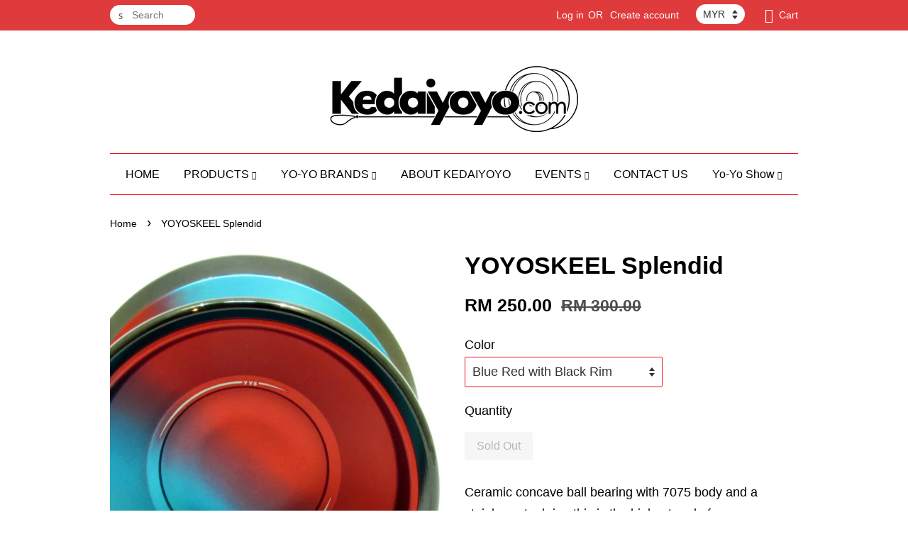

--- FILE ---
content_type: text/html; charset=UTF-8
request_url: https://www.kedaiyoyo.com/products/yoyoskeel-splendid
body_size: 23623
content:
<!doctype html>
<!--[if lt IE 7]><html class="no-js lt-ie9 lt-ie8 lt-ie7" lang="en"> <![endif]-->
<!--[if IE 7]><html class="no-js lt-ie9 lt-ie8" lang="en"> <![endif]-->
<!--[if IE 8]><html class="no-js lt-ie9" lang="en"> <![endif]-->
<!--[if IE 9 ]><html class="ie9 no-js"> <![endif]-->
<!--[if (gt IE 9)|!(IE)]><!--> <html class="no-js"> <!--<![endif]-->
<head>

  <!-- Basic page needs ================================================== -->
  <meta charset="utf-8">
  <meta http-equiv="X-UA-Compatible" content="IE=edge,chrome=1">

  
  <link rel="icon" href="https://cdn.store-assets.com/s/15253/f/61021.jpg" />
  

  <!-- Title and description ================================================== -->
  <title>
  YOYOSKEEL Splendid &ndash; Kedaiyoyo
  </title>

  
  <meta name="description" content="Ceramic concave ball bearing with 7075 body and a stainless steel rim, this is the highest end of a affordable Professional YoYo apart from those titanium series.Yoyoskeel has made it affordable for every pro YoYo players out there to compete with a">
  

  <!-- Social meta ================================================== -->
  

  <meta property="og:type" content="product">
  <meta property="og:title" content="YOYOSKEEL Splendid">
  <meta property="og:url" content="https://www.kedaiyoyo.com/products/yoyoskeel-splendid">
  
  <meta property="og:image" content="https://cdn.store-assets.com/s/15253/i/5836010.jpeg?width=480&format=webp">
  <meta property="og:image:secure_url" content="https://cdn.store-assets.com/s/15253/i/5836010.jpeg?width=480&format=webp">
  
  <meta property="og:image" content="https://cdn.store-assets.com/s/15253/i/5835988.jpeg?width=480&format=webp">
  <meta property="og:image:secure_url" content="https://cdn.store-assets.com/s/15253/i/5835988.jpeg?width=480&format=webp">
  
  <meta property="og:image" content="https://cdn.store-assets.com/s/15253/i/5835989.jpeg?width=480&format=webp">
  <meta property="og:image:secure_url" content="https://cdn.store-assets.com/s/15253/i/5835989.jpeg?width=480&format=webp">
  
  <meta property="og:price:amount" content="250">
  <meta property="og:price:currency" content="MYR">


<meta property="og:description" content="Ceramic concave ball bearing with 7075 body and a stainless steel rim, this is the highest end of a affordable Professional YoYo apart from those titanium series.Yoyoskeel has made it affordable for every pro YoYo players out there to compete with a">
<meta property="og:site_name" content="Kedaiyoyo">



  <meta name="twitter:card" content="summary">




  <meta name="twitter:title" content="YOYOSKEEL Splendid">
  <meta name="twitter:description" content="Ceramic concave ball bearing with 7075 body and a stainless steel rim, this is the highest end of a affordable&amp;nbsp;Professional YoYo apart from those titanium series.
Yoyoskeel has made it affordable">
  <meta name="twitter:image" content="">
  <meta name="twitter:image:width" content="480">
  <meta name="twitter:image:height" content="480">




  <!-- Helpers ================================================== -->
  <link rel="canonical" href="https://www.kedaiyoyo.com/products/yoyoskeel-splendid">
  <meta name="viewport" content="width=device-width,initial-scale=1">
  <meta name="theme-color" content="">

  <!-- CSS ================================================== -->
  <link href="https://store-themes.easystore.co/15253/themes/23/assets/timber.css?t=1769014808" rel="stylesheet" type="text/css" media="screen" />
  <link href="https://store-themes.easystore.co/15253/themes/23/assets/theme.css?t=1769014808" rel="stylesheet" type="text/css" media="screen" />

  




  <script src="//ajax.googleapis.com/ajax/libs/jquery/1.11.0/jquery.min.js" type="text/javascript" ></script>
  <!-- Header hook for plugins ================================================== -->
  
<!-- ScriptTags -->
<script>window.__st={'p': 'product', 'cid': ''};</script><script src='/assets/events.js'></script><script>(function(){function asyncLoad(){var urls=['/assets/facebook-pixel.js?v=1.1.1590084546','/assets/traffic.js?v=1','https://apps.easystore.co/mobile-messaging-share/script.js?shop=kedaiyoyo.easy.co','https://apps.easystore.co/social-media-share/script.js?shop=kedaiyoyo.easy.co'];for(var i=0;i<urls.length;i++){var s=document.createElement('script');s.type='text/javascript';s.async=true;s.src=urls[i];var x=document.getElementsByTagName('script')[0];x.parentNode.insertBefore(s, x);}}window.attachEvent ? window.attachEvent('onload', asyncLoad) : window.addEventListener('load', asyncLoad, false);})();</script>
<!-- /ScriptTags -->


  
<!--[if lt IE 9]>
<script src="//cdnjs.cloudflare.com/ajax/libs/html5shiv/3.7.2/html5shiv.min.js" type="text/javascript" ></script>
<script src="https://store-themes.easystore.co/15253/themes/23/assets/respond.min.js?t=1769014808" type="text/javascript" ></script>
<link href="https://store-themes.easystore.co/15253/themes/23/assets/respond-proxy.html" id="respond-proxy" rel="respond-proxy" />
<link href="//www.kedaiyoyo.com/search?q=5280b9576dfe851eee8429c098e5036f" id="respond-redirect" rel="respond-redirect" />
<script src="//www.kedaiyoyo.com/search?q=5280b9576dfe851eee8429c098e5036f" type="text/javascript"></script>
<![endif]-->



  <script src="https://store-themes.easystore.co/15253/themes/23/assets/modernizr.min.js?t=1769014808" type="text/javascript" ></script>

  
  
  <script>
  (function(i,s,o,g,r,a,m){i['GoogleAnalyticsObject']=r;i[r]=i[r]||function(){
  (i[r].q=i[r].q||[]).push(arguments)},i[r].l=1*new Date();a=s.createElement(o),
  m=s.getElementsByTagName(o)[0];a.async=1;a.src=g;m.parentNode.insertBefore(a,m)
  })(window,document,'script','https://www.google-analytics.com/analytics.js','ga');

  ga('create', '', 'auto','myTracker');
  ga('myTracker.send', 'pageview');

  </script>
  
</head>

<body id="yoyoskeel-splendid" class="template-product" >
  
<!-- Snippet:global/body_start: Console Extension -->
<div id='es_console' style='display: none;'>15253</div>
<!-- /Snippet -->


  <style>
  .search-modal__form{
    position: relative;
  }
  
  .dropdown-wrapper {
    position: relative;
  }
  
  .dropdown-wrapper:hover .dropdown {
    display: block;
  }
  
  .dropdown {
    display: none;
    position: absolute;
    top: 100%;
    left: -20px;
    width: 100%;
    padding: 8px 0;
    margin: 0;
    background-color: #fff;
    z-index: 1000;
    border-radius: 5px;
    border: 1px solid rgba(var(--color-foreground), 1);
    border-top: none;
    overflow-x: hidden;
    overflow-y: auto;
    max-height: 350px;
    min-width: 150px;
    box-shadow: 0 0 5px rgba(0,0,0,0.1);
  }
    
  .dropdown li,.dropdown a{
    display: block;
  }
  .dropdown a{
    text-decoration: none;
    padding: 2px 10px;
    color: #000 !important;
  }
  
  .dropdown-item {
    padding: 0.4rem 2rem;
    cursor: pointer;
    line-height: 1.4;
    overflow: hidden;
    text-overflow: ellipsis;
    white-space: nowrap;
  }
  
  .dropdown-item:hover{
    background-color: #f3f3f3;
  }
  
  .search__input.is-focus{
    border-radius: 15px;
    border-bottom-left-radius: 0;
    border-bottom-right-radius: 0;
    border: 1px solid rgba(var(--color-foreground), 1);
    border-bottom: none;
    box-shadow: none;
  }
  
  .clear-all {
    text-align: right;
    padding: 0 2rem 0.2rem;
    line-height: 1;
    font-size: 70%;
    margin-bottom: -2px;
  }
  
  .clear-all:hover{
    background-color: #fff;
  }
  
  .referral-notification {
    position: absolute;
    top: 100%;
    right: -12px;
    background: white;
    border: 1px solid #e0e0e0;
    border-radius: 8px;
    box-shadow: 0 4px 12px rgba(0, 0, 0, 0.15);
    width: 280px;
    z-index: 1000;
    padding: 16px;
    margin-top: 8px;
    font-size: 14px;
    line-height: 1.4;
  }
  
  .referral-notification::before {
    content: '';
    position: absolute;
    top: -8px;
    right: 20px;
    width: 0;
    height: 0;
    border-left: 8px solid transparent;
    border-right: 8px solid transparent;
    border-bottom: 8px solid white;
  }
  
  .referral-notification::after {
    content: '';
    position: absolute;
    top: -9px;
    right: 20px;
    width: 0;
    height: 0;
    border-left: 8px solid transparent;
    border-right: 8px solid transparent;
    border-bottom: 8px solid #e0e0e0;
  }
  
  .referral-notification h4 {
    margin: 0 0 8px 0;
    color: #2196F3;
    font-size: 16px;
    font-weight: 600;
  }
  
  .referral-notification p {
    margin: 0 0 12px 0;
    color: #666;
  }
  
  .referral-notification .referral-code {
    background: #f5f5f5;
    padding: 8px;
    border-radius: 4px;
    font-family: monospace;
    font-size: 13px;
    text-align: center;
    margin: 8px 0;
    border: 1px solid #ddd;
  }
  
  .referral-notification .close-btn {
    position: absolute;
    top: 8px;
    right: 8px;
    background: none;
    border: none;
    font-size: 18px;
    color: #999;
    cursor: pointer;
    padding: 0;
    width: 20px;
    height: 20px;
    line-height: 1;
  }
  
  .referral-notification .close-btn:hover {
    color: #333;
  }
  
  .referral-notification .action-btn {
    background: #2196F3;
    color: white;
    border: none;
    padding: 8px 16px;
    border-radius: 4px;
    cursor: pointer;
    font-size: 12px;
    margin-right: 8px;
    margin-top: 8px;
  }
  
  .referral-notification .action-btn:hover {
    background: #1976D2;
  }
  
  .referral-notification .dismiss-btn {
    background: transparent;
    color: #666;
    border: 1px solid #ddd;
    padding: 8px 16px;
    border-radius: 4px;
    cursor: pointer;
    font-size: 12px;
    margin-top: 8px;
  }
  
  .referral-notification .dismiss-btn:hover {
    background: #f5f5f5;
  }
  .referral-modal__dialog {
    transform: translate(-50%, 0);
    transition: transform var(--duration-default) ease, visibility 0s;
    z-index: 10000;
    position: fixed;
    top: 20vh;
    left: 50%;
    width: 100%;
    max-width: 350px;
    box-shadow: 0 4px 12px rgba(0, 0, 0, 0.15);
    border-radius: 12px;
    background-color: #fff;
    color: #000;
    padding: 20px;
    text-align: center;
  }
  .modal-overlay.referral-modal-overlay {
    position: fixed;
    top: 0;
    left: 0;
    width: 100%;
    height: 100%;
    background-color: rgba(0, 0, 0, 0.7);
    z-index: 2001;
    display: block;
    opacity: 1;
    transition: opacity var(--duration-default) ease, visibility 0s;
  }
</style>

<div class="header-bar">
  <div class="wrapper medium-down--hide">
    <div class="large--display-table">

      <div class="header-bar__left large--display-table-cell">

        

        

        
          
            <div class="header-bar__module header-bar__search">
              
  <form action="/search" method="get" class="header-bar__search-form clearfix" role="search">
    
    <button type="submit" class="btn icon-fallback-text header-bar__search-submit">
      <span class="icon icon-search" aria-hidden="true"></span>
      <span class="fallback-text">Search</span>
    </button>
    <input type="search" name="q" value="" aria-label="Search" class="header-bar__search-input" placeholder="Search" autocomplete="off">
    <div class="dropdown" id="searchDropdown"></div>
    <input type="hidden" name="search_history" id="search_history">
  </form>


<script>
  var _search_history_listings = ""
  if(_search_history_listings != "") localStorage.setItem('searchHistory', JSON.stringify(_search_history_listings));

  function clearAll() {
    localStorage.removeItem('searchHistory');
  
    var customer = "";
    if(customer) {
      // Your logic to clear all data or call an endpoint
      fetch('/account/search_histories', {
          method: 'DELETE',
          headers: {
            "Content-Type": "application/json",
            "X-Requested-With": "XMLHttpRequest"
          },
          body: JSON.stringify({
            _token: "gOgrvdGh6lOiXSA1q8xBMPuvwWCBnEq3YzUQFZcs"
          }),
      })
      .then(response => response.json())
    }
  }
  // End - store view history in local storage
  
  // search history dropdown  
  var searchInputs = document.querySelectorAll('input[type=search]');
  
  if(searchInputs.length > 0) {
    
    searchInputs.forEach((searchInput)=>{
    
      searchInput.addEventListener('focus', function() {
        var searchDropdown = searchInput.closest('form').querySelector('#searchDropdown');
        searchDropdown.innerHTML = ''; // Clear existing items
  
        // retrieve data from local storage
        var searchHistoryData = JSON.parse(localStorage.getItem('searchHistory')) || [];
  
        // Convert JSON to string
        var search_history_json = JSON.stringify(searchHistoryData);
  
        // Set the value of the hidden input
        searchInput.closest('form').querySelector("#search_history").value = search_history_json;
  
        // create dropdown items
        var clearAllItem = document.createElement('div');
        clearAllItem.className = 'dropdown-item clear-all';
        clearAllItem.textContent = 'Clear';
        clearAllItem.addEventListener('click', function() {
            clearAll();
            searchDropdown.style.display = 'none';
            searchInput.classList.remove('is-focus');
        });
        searchDropdown.appendChild(clearAllItem);
  
        // create dropdown items
        searchHistoryData.forEach(function(item) {
          var dropdownItem = document.createElement('div');
          dropdownItem.className = 'dropdown-item';
          dropdownItem.textContent = item.term;
          dropdownItem.addEventListener('click', function() {
            searchInput.value = item.term;
            searchDropdown.style.display = 'none';
          });
          searchDropdown.appendChild(dropdownItem);
        });
  
        if(searchHistoryData.length > 0){
          // display the dropdown
          searchInput.classList.add('is-focus');
          document.body.classList.add('search-input-focus');
          searchDropdown.style.display = 'block';
        }
      });
  
      searchInput.addEventListener("focusout", (event) => {
        var searchDropdown = searchInput.closest('form').querySelector('#searchDropdown');
        searchInput.classList.remove('is-focus');
        searchDropdown.classList.add('transparent');
        setTimeout(()=>{
          searchDropdown.style.display = 'none';
          searchDropdown.classList.remove('transparent');
          document.body.classList.remove('search-input-focus');
        }, 400);
      });
    })
  }
  // End - search history dropdown
</script>
            </div>
          
        

      </div>

      <div class="header-bar__right large--display-table-cell">
        
          <ul class="header-bar__module header-bar__module--list" style="position: relative;">
            
              
              
                <li>
                  <a href="/account/login">Log in</a>
                </li><li>OR</li>
                
              
              
                <li>
                <a href="/account/register">Create account</a>
                </li>
                
              

              <!-- Referral Notification Popup for Desktop -->
              <div id="referralNotification" class="referral-notification" style="display: none;">
                <button class="close-btn" onclick="dismissReferralNotification()">&times;</button>
                <div style="text-align: center; margin-bottom: 16px;">
                  <div style="width: 100px; height: 100px; margin: 0 auto;">
                    <img src="https://resources.easystore.co/storefront/icons/channels/vector_referral_program.svg">
                  </div>
                </div>
                <p id="referralSignupMessage" style="text-align: center; font-size: 14px; color: #666; margin: 0 0 20px 0;">
                  Your friend gifted you   credit! Sign up now to redeem.
                </p>
                <div style="text-align: center;">
                  <button class="btn" onclick="goToSignupPage()" style="width: 100%; color: #fff;">
                    Sign Up
                  </button>
                </div>
              </div>
            
          </ul>
        
        


<label class="currency-picker__wrapper">
  <!-- <span class="currency-picker__label">Pick a currency</span> -->
  <select class="currency-picker" name="currencies" style="display: inline; width: auto; vertical-align: inherit;">
  <option value="MYR" selected="selected">MYR</option>
  
    
  
    
    <option value="USD">USD</option>
    
  
    
  
  </select>
</label>




        <div class="header-bar__module">
          <span class="header-bar__sep" aria-hidden="true"></span>
          <a href="/cart" class="cart-page-link">
            <span class="icon icon-cart header-bar__cart-icon" aria-hidden="true"></span>
          </a>
        </div>

        <div class="header-bar__module">
          
          <a href="/cart" class="cart-page-link">
            Cart<span class="hidden-count">:</span>
            <span class="cart-count header-bar__cart-count hidden-count">0</span>
          </a>
        </div>

        
          
        

      </div>
    </div>
  </div>
  <div class="wrapper large--hide" style="padding: 5px 30px 0;">
    <button type="button" class="mobile-nav-trigger" id="MobileNavTrigger">
      <span class="icon icon-hamburger" aria-hidden="true"></span>
      Menu
    </button>

    
      
        <!-- Referral Notification Modal for Mobile -->
        <details-modal class="referral-modal" id="referralMobileModal">
          <details>
            <summary class="referral-modal__toggle" aria-haspopup="dialog" aria-label="Open referral modal" style="display: none;">
            </summary>
            <div class="modal-overlay referral-modal-overlay"></div>
            <div class="referral-modal__dialog" role="dialog" aria-modal="true" aria-label="Referral notification">
              <div class="referral-modal__content">
                <button type="button" class="modal__close-button" aria-label="Close" onclick="closeMobileReferralModal()" style="position: absolute; top: 16px; right: 16px; background: none; border: none; font-size: 24px; cursor: pointer;">
                  &times;
                </button>

                <div style="margin-bottom: 24px;">
                  <div style="width: 120px; height: 120px; margin: 0 auto 20px;">
                    <img src="https://resources.easystore.co/storefront/icons/channels/vector_referral_program.svg" style="width: 100%; height: 100%;">
                  </div>
                </div>

                <p id="referralSignupMessageMobile" style="font-size: 16px; color: #333; margin: 0 0 30px 0; line-height: 1.5;">
                  Your friend gifted you   credit! Sign up now to redeem.
                </p>

                <button type="button" class="btn" onclick="goToSignupPageFromMobile()" style="width: 100%; color: #fff;">
                  Sign Up
                </button>
              </div>
            </div>
          </details>
        </details-modal>
      
    
   

    <a href="/cart" class="cart-page-link mobile-cart-page-link">
      <span class="icon icon-cart header-bar__cart-icon" aria-hidden="true"></span>
      Cart
      <span class="cart-count  hidden-count">0</span>
    </a>
     <div class="mobile-cart-page-link" style="margin-right: 20px;">
      


<label class="currency-picker__wrapper">
  <!-- <span class="currency-picker__label">Pick a currency</span> -->
  <select class="currency-picker" name="currencies" style="display: inline; width: auto; vertical-align: inherit;">
  <option value="MYR" selected="selected">MYR</option>
  
    
  
    
    <option value="USD">USD</option>
    
  
    
  
  </select>
</label>




    </div>
  </div>
  <ul id="MobileNav" class="mobile-nav large--hide">
  
  
  
  <li class="mobile-nav__link" aria-haspopup="true">
    
      <a href="/" class="mobile-nav">
        HOME
      </a>
    
  </li>
  
  
  <li class="mobile-nav__link" aria-haspopup="true">
    
    
      <a href="/collections/all" class="mobile-nav__sublist-trigger">
        PRODUCTS
        <span class="icon-fallback-text mobile-nav__sublist-expand">
  <span class="icon icon-plus" aria-hidden="true"></span>
  <span class="fallback-text">+</span>
</span>
<span class="icon-fallback-text mobile-nav__sublist-contract">
  <span class="icon icon-minus" aria-hidden="true"></span>
  <span class="fallback-text">-</span>
</span>
      </a>
      <ul class="mobile-nav__sublist">
        <li class="mobile-nav__sublist-link">
          <a href="/collections/all">PRODUCTS</a>
        </li>  
        
          <li class="mobile-nav__sublist-link">
            <a href="/collections/beginner-yo-yo">BEGINNER YO-YO</a>
          </li>
        
          <li class="mobile-nav__sublist-link">
            <a href="/collections/affiliates">Brands</a>
          </li>
        
          <li class="mobile-nav__sublist-link">
            <a href="/collections/yoyo-garage">YOYO GARAGE</a>
          </li>
        
          <li class="mobile-nav__sublist-link">
            <a href="/collections/kendama">KENDAMA</a>
          </li>
        
          <li class="mobile-nav__sublist-link">
            <a href="/collections/strings---parts">STRINGS / PARTS</a>
          </li>
        
          <li class="mobile-nav__sublist-link">
            <a href="/collections/apparel---accessories">APPAREL / ACCESSORIES</a>
          </li>
        
          <li class="mobile-nav__sublist-link">
            <a href="/collections/fidget-spinner">FIDGET SPINNER</a>
          </li>
        
          <li class="mobile-nav__sublist-link">
            <a href="/collections/rare-collection">RARE COLLECTION</a>
          </li>
        
      </ul>
    
  </li>
  
  
  <li class="mobile-nav__link" aria-haspopup="true">
    
    
      <a href="/pages/yo-yo-brands-1" class="mobile-nav__sublist-trigger">
        YO-YO BRANDS
        <span class="icon-fallback-text mobile-nav__sublist-expand">
  <span class="icon icon-plus" aria-hidden="true"></span>
  <span class="fallback-text">+</span>
</span>
<span class="icon-fallback-text mobile-nav__sublist-contract">
  <span class="icon icon-minus" aria-hidden="true"></span>
  <span class="fallback-text">-</span>
</span>
      </a>
      <ul class="mobile-nav__sublist">
        <li class="mobile-nav__sublist-link">
          <a href="/pages/yo-yo-brands-1">YO-YO BRANDS</a>
        </li>  
        
          <li class="mobile-nav__sublist-link">
            <a href="/collections/ace-yo">ACE YO</a>
          </li>
        
          <li class="mobile-nav__sublist-link">
            <a href="https://www.kedaiyoyo.com/collections/brands/auldey">AULDEY</a>
          </li>
        
          <li class="mobile-nav__sublist-link">
            <a href="https://http://kedaiyoyo.com/search?q=ahay">AHAY</a>
          </li>
        
          <li class="mobile-nav__sublist-link">
            <a href="https://www.kedaiyoyo.com/collections/brands/awsm">AWSM</a>
          </li>
        
          <li class="mobile-nav__sublist-link">
            <a href="https://www.kedaiyoyo.com/collections/brands/blksens">BLKSENS</a>
          </li>
        
          <li class="mobile-nav__sublist-link">
            <a href="https://www.kedaiyoyo.com/collections/brands/c3yoyodesign">C3YOYODESIGN</a>
          </li>
        
          <li class="mobile-nav__sublist-link">
            <a href="http://kedaiyoyo.com/collections/brands/clyw">CLYW</a>
          </li>
        
          <li class="mobile-nav__sublist-link">
            <a href="http://kedaiyoyo.com/collections/brands/duncan">DUNCAN</a>
          </li>
        
          <li class="mobile-nav__sublist-link">
            <a href="/collections/freshthings">FRESHTHINGS</a>
          </li>
        
          <li class="mobile-nav__sublist-link">
            <a href="https://g-mix">G-MIX</a>
          </li>
        
          <li class="mobile-nav__sublist-link">
            <a href="http://kedaiyoyo.com/collections/brands/god-tricks">GOD-TRICKS</a>
          </li>
        
          <li class="mobile-nav__sublist-link">
            <a href="http://kedaiyoyo.com/collections/brands/heartbeatyoyo">HEARTBEAT YOYO</a>
          </li>
        
          <li class="mobile-nav__sublist-link">
            <a href="http://kedaiyoyo.com/collections/brands/izm-by-yoyoaddict">IZM by YOYOADDICT</a>
          </li>
        
          <li class="mobile-nav__sublist-link">
            <a href="http://kedaiyoyo.com/collections/brands/japan-technology">JAPAN TECHNOLOGY</a>
          </li>
        
          <li class="mobile-nav__sublist-link">
            <a href="/collections/kinyoyodesign">KINYOYODESIGN</a>
          </li>
        
          <li class="mobile-nav__sublist-link">
            <a href="http://kedaiyoyo.com/collections/brands/kitty-string">KITTY STRING</a>
          </li>
        
          <li class="mobile-nav__sublist-link">
            <a href="/collections/luftverk">LUFTVERK</a>
          </li>
        
          <li class="mobile-nav__sublist-link">
            <a href="http://kedaiyoyo.com/collections/brands/magicyoyo">MAGICYOYO</a>
          </li>
        
          <li class="mobile-nav__sublist-link">
            <a href="http://kedaiyoyo.com/collections/brands/mythril">MYTHRIL</a>
          </li>
        
          <li class="mobile-nav__sublist-link">
            <a href="/collections/offsetyoyos">OFFSETYOYOS</a>
          </li>
        
          <li class="mobile-nav__sublist-link">
            <a href="/collections/one-drop">One Drop</a>
          </li>
        
          <li class="mobile-nav__sublist-link">
            <a href="http://kedaiyoyo.com/collections/affiliates/rebellion">REBELLION</a>
          </li>
        
          <li class="mobile-nav__sublist-link">
            <a href="http://kedaiyoyo.com/collections/affiliates/recess">RECESS</a>
          </li>
        
          <li class="mobile-nav__sublist-link">
            <a href="http://kedaiyoyo.com/collections/affiliates/singwonyoyo-1">SINGWON YOYO</a>
          </li>
        
          <li class="mobile-nav__sublist-link">
            <a href="http://kedaiyoyo.com/collections/affiliates/skyva">SKYVA</a>
          </li>
        
          <li class="mobile-nav__sublist-link">
            <a href="/collections/sochi">SOCHI</a>
          </li>
        
          <li class="mobile-nav__sublist-link">
            <a href="http://kedaiyoyo.com/collections/affiliates/something">sOMEThING by YOYOADDICT</a>
          </li>
        
          <li class="mobile-nav__sublist-link">
            <a href="http://kedaiyoyo.com/collections/affiliates/throw-revolution">THROW REVOLUTION</a>
          </li>
        
          <li class="mobile-nav__sublist-link">
            <a href="http://kedaiyoyo.com/collections/affiliates/tpk-1">TPK</a>
          </li>
        
          <li class="mobile-nav__sublist-link">
            <a href="http://kedaiyoyo.com/collections/affiliates/turning-point">TURNING POINT</a>
          </li>
        
          <li class="mobile-nav__sublist-link">
            <a href="http://kedaiyoyo.com/collections/affiliates/vosun">VOSUN</a>
          </li>
        
          <li class="mobile-nav__sublist-link">
            <a href="http://kedaiyoyo.com/collections/affiliates/whimsy">WHIMSY YOYO</a>
          </li>
        
          <li class="mobile-nav__sublist-link">
            <a href="http://kedaiyoyo.com/collections/affiliates/yomega">YOMEGA</a>
          </li>
        
          <li class="mobile-nav__sublist-link">
            <a href="http://kedaiyoyo.com/collections/affiliates/yoku">YOKU</a>
          </li>
        
          <li class="mobile-nav__sublist-link">
            <a href="http://kedaiyoyo.com/collections/affiliates/youniverse">YOUNIVERSE</a>
          </li>
        
          <li class="mobile-nav__sublist-link">
            <a href="http://kedaiyoyo.com/collections/affiliates/yoyojam">YOYOJAM</a>
          </li>
        
          <li class="mobile-nav__sublist-link">
            <a href="http://kedaiyoyo.com/collections/affiliates/yoyoempire">YOYOEMPIRE</a>
          </li>
        
          <li class="mobile-nav__sublist-link">
            <a href="http://kedaiyoyo.com/collections/affiliates/yoyofactory">YOYOFACTORY</a>
          </li>
        
          <li class="mobile-nav__sublist-link">
            <a href="/collections/yoyoformula">YOYOFORMULA</a>
          </li>
        
          <li class="mobile-nav__sublist-link">
            <a href="http://kedaiyoyo.com/collections/affiliates/yoyofficer">YOYOFFICER</a>
          </li>
        
          <li class="mobile-nav__sublist-link">
            <a href="http://kedaiyoyo.com/collections/affiliates/yoyojoker">YOYOJOKER</a>
          </li>
        
          <li class="mobile-nav__sublist-link">
            <a href="http://kedaiyoyo.com/collections/affiliates/yoyoranger">YOYORANGER</a>
          </li>
        
          <li class="mobile-nav__sublist-link">
            <a href="http://kedaiyoyo.com/collections/affiliates/yoyorecreation">YOYORECREATION</a>
          </li>
        
          <li class="mobile-nav__sublist-link">
            <a href="http://kedaiyoyo.com/collections/brands/yoyoskeel">YOYOSKEEL</a>
          </li>
        
          <li class="mobile-nav__sublist-link">
            <a href="https://kedaiyoyo.com/collections/affiliates/yoyozhiriz">YOYOZHIRIZ</a>
          </li>
        
          <li class="mobile-nav__sublist-link">
            <a href="http://kedaiyoyo.com/collections/affiliates/yoyo-y">YOYO.Y</a>
          </li>
        
      </ul>
    
  </li>
  
  
  <li class="mobile-nav__link" aria-haspopup="true">
    
      <a href="/pages/about-kedaiyoyo" class="mobile-nav">
        ABOUT KEDAIYOYO
      </a>
    
  </li>
  
  
  <li class="mobile-nav__link" aria-haspopup="true">
    
    
      <a href="/pages/goplay-toys-games-fair-yo-yo-contest-sunsuria-forum-7th-avenue" class="mobile-nav__sublist-trigger">
        EVENTS
        <span class="icon-fallback-text mobile-nav__sublist-expand">
  <span class="icon icon-plus" aria-hidden="true"></span>
  <span class="fallback-text">+</span>
</span>
<span class="icon-fallback-text mobile-nav__sublist-contract">
  <span class="icon icon-minus" aria-hidden="true"></span>
  <span class="fallback-text">-</span>
</span>
      </a>
      <ul class="mobile-nav__sublist">
        <li class="mobile-nav__sublist-link">
          <a href="/pages/goplay-toys-games-fair-yo-yo-contest-sunsuria-forum-7th-avenue">EVENTS</a>
        </li>  
        
          <li class="mobile-nav__sublist-link">
            <a href="/pages/malaysia-yo-yo-championship-2025">Malaysia Yo-Yo Championship 2025</a>
          </li>
        
          <li class="mobile-nav__sublist-link">
            <a href="/pages/yo-yo-performance-malaysia">YO-YO PERFORMANCE MALAYSIA</a>
          </li>
        
          <li class="mobile-nav__sublist-link">
            <a href="/pages/malaysia-yo-yo-championship-2024">Malaysia Yo-Yo Championship 2024</a>
          </li>
        
          <li class="mobile-nav__sublist-link">
            <a href="/pages/malaysia-yo-yo-championship-2023">Malaysia Yo-Yo Championship 2023</a>
          </li>
        
          <li class="mobile-nav__sublist-link">
            <a href="/pages/malaysia-yoyo-championship-2022">Malaysia YoYo Championship 2022</a>
          </li>
        
          <li class="mobile-nav__sublist-link">
            <a href="/pages/malaysia-yo-yo-championship-2020-online">Malaysia Yo-Yo Championship 2020 (Online)</a>
          </li>
        
          <li class="mobile-nav__sublist-link">
            <a href="/pages/central-regional-yo-yo-contest-2020">Central Regional Yo-Yo Contest 2020</a>
          </li>
        
          <li class="mobile-nav__sublist-link">
            <a href="/pages/goplay-toys-games-fair-yo-yo-contest-sunsuria-forum-7th-avenue-1">GoPlay Toys & Games Fair Yo-Yo Contest</a>
          </li>
        
          <li class="mobile-nav__sublist-link">
            <a href="/pages/malaysia-yo-yo-championship-2019">Malaysia Yo-Yo Championship 2019</a>
          </li>
        
          <li class="mobile-nav__sublist-link">
            <a href="/pages/central-regional-yo-yo-contest-2019">Central Regional Yo-Yo Contest 2019</a>
          </li>
        
          <li class="mobile-nav__sublist-link">
            <a href="/pages/miyo2018">Malaysia International Yo-yo Open 2018</a>
          </li>
        
          <li class="mobile-nav__sublist-link">
            <a href="/pages/myyc2018">Malaysia Yo-Yo Championship 2018</a>
          </li>
        
          <li class="mobile-nav__sublist-link">
            <a href="/pages/cryc2018">Central Regional Yo-Yo Contest 2018</a>
          </li>
        
          <li class="mobile-nav__sublist-link">
            <a href="/pages/cryc2016">Central Regional Yo-Yo Contest 2016</a>
          </li>
        
          <li class="mobile-nav__sublist-link">
            <a href="/pages/one-malaysia-yo-yo-contest--1myc">One Malaysia Yo-Yo Contest @1MYC</a>
          </li>
        
          <li class="mobile-nav__sublist-link">
            <a href="/pages/berjaya-time-square-kuala-lumpur-yo-yolution-championship-2016">Berjaya Time Square Kuala Lumpur Yo-Yolution Championship 2016</a>
          </li>
        
          <li class="mobile-nav__sublist-link">
            <a href="/pages/malaysia-international-yo-yo-open-2015">Malaysia International Yo-Yo Open 2015</a>
          </li>
        
          <li class="mobile-nav__sublist-link">
            <a href="/pages/hari-sukan-negara-selangor-2015">Hari Sukan Negara Selangor 2015</a>
          </li>
        
          <li class="mobile-nav__sublist-link">
            <a href="/pages/cryc2015">Central Regional Yo-Yo Contest 2015</a>
          </li>
        
          <li class="mobile-nav__sublist-link">
            <a href="/pages/malaysia-yo-yo-battle-2015">Malaysia Yo-Yo Battle 2015</a>
          </li>
        
          <li class="mobile-nav__sublist-link">
            <a href="/pages/yoyofficer-yo-yo-contest-2015">YOYOFFICER Yo-Yo Contest 2015</a>
          </li>
        
          <li class="mobile-nav__sublist-link">
            <a href="/pages/festival-belia-putrajaya-2015">Festival Belia Putrajaya 2015</a>
          </li>
        
          <li class="mobile-nav__sublist-link">
            <a href="/pages/malaysia-magicyoyo-championship-2015">Malaysia Magicyoyo Championship 2015</a>
          </li>
        
          <li class="mobile-nav__sublist-link">
            <a href="/pages/yoyoranger-kl-tour-2015">YoYoRanger KL Tour 2015</a>
          </li>
        
          <li class="mobile-nav__sublist-link">
            <a href="/pages/malaysia-magicyoyo-championship-2014">Malaysia Magicyoyo Championship 2014</a>
          </li>
        
          <li class="mobile-nav__sublist-link">
            <a href="/pages/skeel-got-talent-2014">Skeel Got Talent 2014</a>
          </li>
        
          <li class="mobile-nav__sublist-link">
            <a href="/pages/malaysia-yo-yo-battle-2014">Malaysia Yo-Yo Battle 2014</a>
          </li>
        
          <li class="mobile-nav__sublist-link">
            <a href="/pages/dement-yo-yo-cup-2014">Dement Yo-Yo Cup 2014</a>
          </li>
        
          <li class="mobile-nav__sublist-link">
            <a href="/pages/battle-of-the-string-yo-yo-contest-2014">Battle of The String Yo-Yo Contest 2014</a>
          </li>
        
          <li class="mobile-nav__sublist-link">
            <a href="/pages/vosun-yo-yo-contest-2015">Vosun Yo-Yo Contest 2015</a>
          </li>
        
          <li class="mobile-nav__sublist-link">
            <a href="/pages/kuala-lumpur-yo-yo-challenge-2014">Kuala Lumpur Yo-Yo Challenge 2014</a>
          </li>
        
      </ul>
    
  </li>
  
  
  <li class="mobile-nav__link" aria-haspopup="true">
    
      <a href="/pages/contact-us-1" class="mobile-nav">
        CONTACT US
      </a>
    
  </li>
  
  
  <li class="mobile-nav__link" aria-haspopup="true">
    
    
      <a href="/pages/yoyo-event-show-performance-in-malaysia" class="mobile-nav__sublist-trigger">
        Yo-Yo Show
        <span class="icon-fallback-text mobile-nav__sublist-expand">
  <span class="icon icon-plus" aria-hidden="true"></span>
  <span class="fallback-text">+</span>
</span>
<span class="icon-fallback-text mobile-nav__sublist-contract">
  <span class="icon icon-minus" aria-hidden="true"></span>
  <span class="fallback-text">-</span>
</span>
      </a>
      <ul class="mobile-nav__sublist">
        <li class="mobile-nav__sublist-link">
          <a href="/pages/yoyo-event-show-performance-in-malaysia">Yo-Yo Show</a>
        </li>  
        
          <li class="mobile-nav__sublist-link">
            <a href="/pages/yoyo-event-show-performance-in-malaysia">YOYO EVENT SHOW PERFORMANCE IN MALAYSIA</a>
          </li>
        
      </ul>
    
  </li>
  

  

  
    
      <li class="mobile-nav__link">
        <a href="/account/login" id="customer_login_link">Log in</a>
      </li>
      
      <li class="mobile-nav__link">
        <a href="/account/register" id="customer_register_link">Create account</a>
      </li>
      
      
      <li class="mobile-nav__link">
        <a href="/account/login">Log in</a>
      </li>
      
      <li class="mobile-nav__link">
        <a href="/account/register">Create account</a>
      </li>
      
    
  
  
  <li class="mobile-nav__link">
    
      <div class="header-bar__module header-bar__search">
        
  <form action="/search" method="get" class="header-bar__search-form clearfix" role="search">
    
    <button type="submit" class="btn icon-fallback-text header-bar__search-submit">
      <span class="icon icon-search" aria-hidden="true"></span>
      <span class="fallback-text">Search</span>
    </button>
    <input type="search" name="q" value="" aria-label="Search" class="header-bar__search-input" placeholder="Search" autocomplete="off">
    <div class="dropdown" id="searchDropdown"></div>
    <input type="hidden" name="search_history" id="search_history">
  </form>


<script>
  var _search_history_listings = ""
  if(_search_history_listings != "") localStorage.setItem('searchHistory', JSON.stringify(_search_history_listings));

  function clearAll() {
    localStorage.removeItem('searchHistory');
  
    var customer = "";
    if(customer) {
      // Your logic to clear all data or call an endpoint
      fetch('/account/search_histories', {
          method: 'DELETE',
          headers: {
            "Content-Type": "application/json",
            "X-Requested-With": "XMLHttpRequest"
          },
          body: JSON.stringify({
            _token: "gOgrvdGh6lOiXSA1q8xBMPuvwWCBnEq3YzUQFZcs"
          }),
      })
      .then(response => response.json())
    }
  }
  // End - store view history in local storage
  
  // search history dropdown  
  var searchInputs = document.querySelectorAll('input[type=search]');
  
  if(searchInputs.length > 0) {
    
    searchInputs.forEach((searchInput)=>{
    
      searchInput.addEventListener('focus', function() {
        var searchDropdown = searchInput.closest('form').querySelector('#searchDropdown');
        searchDropdown.innerHTML = ''; // Clear existing items
  
        // retrieve data from local storage
        var searchHistoryData = JSON.parse(localStorage.getItem('searchHistory')) || [];
  
        // Convert JSON to string
        var search_history_json = JSON.stringify(searchHistoryData);
  
        // Set the value of the hidden input
        searchInput.closest('form').querySelector("#search_history").value = search_history_json;
  
        // create dropdown items
        var clearAllItem = document.createElement('div');
        clearAllItem.className = 'dropdown-item clear-all';
        clearAllItem.textContent = 'Clear';
        clearAllItem.addEventListener('click', function() {
            clearAll();
            searchDropdown.style.display = 'none';
            searchInput.classList.remove('is-focus');
        });
        searchDropdown.appendChild(clearAllItem);
  
        // create dropdown items
        searchHistoryData.forEach(function(item) {
          var dropdownItem = document.createElement('div');
          dropdownItem.className = 'dropdown-item';
          dropdownItem.textContent = item.term;
          dropdownItem.addEventListener('click', function() {
            searchInput.value = item.term;
            searchDropdown.style.display = 'none';
          });
          searchDropdown.appendChild(dropdownItem);
        });
  
        if(searchHistoryData.length > 0){
          // display the dropdown
          searchInput.classList.add('is-focus');
          document.body.classList.add('search-input-focus');
          searchDropdown.style.display = 'block';
        }
      });
  
      searchInput.addEventListener("focusout", (event) => {
        var searchDropdown = searchInput.closest('form').querySelector('#searchDropdown');
        searchInput.classList.remove('is-focus');
        searchDropdown.classList.add('transparent');
        setTimeout(()=>{
          searchDropdown.style.display = 'none';
          searchDropdown.classList.remove('transparent');
          document.body.classList.remove('search-input-focus');
        }, 400);
      });
    })
  }
  // End - search history dropdown
</script>
      </div>
    
  </li>
  
</ul>

</div>

<script>
  // referral notification popup
  const referralMessageTemplate = 'Your friend gifted you __CURRENCY_CODE__ __CREDIT_AMOUNT__ credit! Sign up now to redeem.';
  const shopPrefix = 'RM ';

  function getCookie(name) {
    const value = `; ${document.cookie}`;
    const parts = value.split(`; ${name}=`);
    if (parts.length === 2) return parts.pop().split(';').shift();
    return null;
  }

  function removeCookie(name) {
    document.cookie = `${name}=; expires=Thu, 01 Jan 1970 00:00:00 UTC; path=/;`;
  }

  function showReferralNotification() {
    const referralCode = getCookie('customer_referral_code');
    
    
    const customerReferralCode = null;
    
    
    const activeReferralCode = referralCode || customerReferralCode;
    const referralData = JSON.parse(localStorage.getItem('referral_notification_data')) || {};
    
    if (referralData.timestamp && referralData.expirationDays) {
      const expirationTime = referralData.timestamp + (referralData.expirationDays * 24 * 60 * 60 * 1000);
      if (Date.now() > expirationTime) {
        localStorage.removeItem('referral_notification_data');
        return;
      }
    }
    
    if (referralData.dismissed) return;
    
    if (activeReferralCode) {
      if (referralData.creditAmount) {
        displayReferralNotification(referralData.creditAmount);
      } else {
        fetchReferralCampaignData(activeReferralCode);
      }
    }
  }
    
  function fetchReferralCampaignData(referralCode) {
    fetch(`/customer/referral_program/campaigns/${referralCode}`)
      .then(response => {
        if (!response.ok) {
          throw new Error('Network response was not ok');
        }
        return response.json();
      })
      .then(data => {
        let refereeCreditAmount = null;
        if (data.data.campaign && data.data.campaign.referral_rules) {
          const refereeRule = data.data.campaign.referral_rules.find(rule => 
            rule.target_type === 'referee' && 
            rule.event_name === 'customer/create' && 
            rule.entitlement && 
            rule.entitlement.type === 'credit'
          );
          
          if (refereeRule) {
            refereeCreditAmount = refereeRule.entitlement.amount;
          }
        }
        
        const referralData = JSON.parse(localStorage.getItem('referral_notification_data')) || {};
        referralData.creditAmount = refereeCreditAmount;
        referralData.dismissed = referralData.dismissed || false;
        referralData.timestamp = Date.now();
        referralData.expirationDays = 3;
        localStorage.setItem('referral_notification_data', JSON.stringify(referralData));
        
        displayReferralNotification(refereeCreditAmount);
      })
      .catch(error => {
        removeCookie('customer_referral_code');
      });
  }
    
  function displayReferralNotification(creditAmount = null) {
    const isMobile = innerWidth <= 749;
    
    if (isMobile) {
      const mobileModal = document.querySelector('#referralMobileModal details');
      const mobileMessageElement = document.getElementById('referralSignupMessageMobile');
      
      if (mobileModal && mobileMessageElement) {
        if (creditAmount) {
          const finalMessage = referralMessageTemplate
            .replace('__CREDIT_AMOUNT__', creditAmount)
            .replace('__CURRENCY_CODE__', shopPrefix);
          
          mobileMessageElement.textContent = finalMessage;
        }
        
        mobileModal.setAttribute('open', '');
      }
    } else {
      const notification = document.getElementById('referralNotification');
      
      if (notification) {
        if (creditAmount) {
          const messageElement = document.getElementById('referralSignupMessage');
          if (messageElement) {
            const finalMessage = referralMessageTemplate
              .replace('__CREDIT_AMOUNT__', creditAmount)
              .replace('__CURRENCY_CODE__', shopPrefix);
            
            messageElement.textContent = finalMessage;
          }
        }
        
        notification.style.display = 'block';
      }
    }
  }

  showReferralNotification();

  addEventListener('beforeunload', function() {
    const referralData = JSON.parse(localStorage.getItem('referral_notification_data')) || {};
    
    if (referralData.creditAmount !== undefined) {
      referralData.creditAmount = null;
      localStorage.setItem('referral_notification_data', JSON.stringify(referralData));
    }
  });

  function closeReferralNotification() {
    const notification = document.getElementById('referralNotification');
    if (notification) {
      notification.style.display = 'none';
    }
  }

  function dismissReferralNotification() {
    const referralData = JSON.parse(localStorage.getItem('referral_notification_data')) || {};
    
    referralData.dismissed = true;
    referralData.timestamp = referralData.timestamp || Date.now();
    referralData.expirationDays = referralData.expirationDays || 3;
    
    localStorage.setItem('referral_notification_data', JSON.stringify(referralData));
    
    closeReferralNotification();
  }

  function goToSignupPage() {
    location.href = '/account/register';
    dismissReferralNotification();
  }

  function closeMobileReferralModal() {
    const mobileModal = document.querySelector('#referralMobileModal details');
    if (mobileModal) {
      mobileModal.removeAttribute('open');
    }
    
    const referralData = JSON.parse(localStorage.getItem('referral_notification_data')) || {};
    referralData.dismissed = true;
    referralData.timestamp = referralData.timestamp || Date.now();
    referralData.expirationDays = referralData.expirationDays || 3;
    localStorage.setItem('referral_notification_data', JSON.stringify(referralData));
  }

  function goToSignupPageFromMobile() {
    location.href = '/account/register';
    closeMobileReferralModal();
  }
  // End - referral notification popup
</script>

  <header class="site-header" role="banner">

    <div class="wrapper">

      

      <div class="grid--full">
        <div class="grid__item">
          
            <div class="h1 site-header__logo" itemscope itemtype="http://schema.org/Organization">
          
            
              <a href="/" class="logo-wrapper" itemprop="url">
                <img src="https://cdn.store-assets.com/s/15253/f/13505126.png?width=350&format=webp" alt="Kedaiyoyo" itemprop="logo">
              </a>
            
          
            </div>
          
          
            <p class="header-message large--hide">
              <small></small>
            </p>
          
        </div>
      </div>
      <div class="grid--full medium-down--hide">
        <div class="grid__item">
          
<ul class="site-nav" id="AccessibleNav">
  
    
    
      <li >
        <a href="/"  class="site-nav__link">HOME</a>
      </li>
    
  
    
    
      
      <li class="site-nav--has-dropdown" aria-haspopup="true">
        <a href="/collections/all"  class="site-nav__link">
          PRODUCTS
          <span class="icon-fallback-text">
            <span class="icon icon-arrow-down" aria-hidden="true"></span>
          </span>
        </a>
        <ul class="site-nav__dropdown">
          
            
            
              <li >
                <a href="/collections/beginner-yo-yo"  class="site-nav__link">BEGINNER YO-YO</a>
              </li>
            
          
            
            
              
              <li class="site-nav--has-dropdown">
                <a href="/collections/affiliates"  class="site-nav__link">
                  Brands
                  <span class="icon-fallback-text">
                    <span class="icon icon-arrow-right" aria-hidden="true"></span>
                  </span>
                </a>
                <ul class="site-nav__dropdown">
                  
                    
                    
                      <li >
                        <a href="/collections/ace-yo"  class="site-nav__link">ACE YO</a>
                      </li>
                    
                  
                    
                    
                      <li >
                        <a href="/collections/ahay"  class="site-nav__link">AHAY</a>
                      </li>
                    
                  
                    
                    
                      <li >
                        <a href="/collections/auldey"  class="site-nav__link">AULDEY</a>
                      </li>
                    
                  
                    
                    
                      <li >
                        <a href="/collections/awsm"  class="site-nav__link">AWSM</a>
                      </li>
                    
                  
                    
                    
                      <li >
                        <a href="/collections/bandai"  class="site-nav__link">BANDAI</a>
                      </li>
                    
                  
                    
                    
                      <li >
                        <a href="/collections/basecamp"  class="site-nav__link">BASECAMP</a>
                      </li>
                    
                  
                    
                    
                      <li >
                        <a href="/collections/blksens"  class="site-nav__link">BLKSENS</a>
                      </li>
                    
                  
                    
                    
                      <li >
                        <a href="/collections/c3yoyodesign"  class="site-nav__link">C3YOYODESIGN</a>
                      </li>
                    
                  
                    
                    
                      <li >
                        <a href="/collections/clyw"  class="site-nav__link">CLYW</a>
                      </li>
                    
                  
                    
                    
                      <li >
                        <a href="/collections/duncan"  class="site-nav__link">DUNCAN</a>
                      </li>
                    
                  
                    
                    
                      <li >
                        <a href="/collections/freshthings"  class="site-nav__link">FRESHTHINGS</a>
                      </li>
                    
                  
                    
                    
                      <li >
                        <a href="/collections/g-mix"  class="site-nav__link">G-MIX</a>
                      </li>
                    
                  
                    
                    
                      <li >
                        <a href="/collections/god-tricks"  class="site-nav__link">GOD TRICKS</a>
                      </li>
                    
                  
                    
                    
                      <li >
                        <a href="/collections/heartbeatyoyo"  class="site-nav__link">HEARTBEATYOYO</a>
                      </li>
                    
                  
                    
                    
                      <li >
                        <a href="/collections/izm-by-yoyoaddict"  class="site-nav__link">IZM by YOYOADDICT</a>
                      </li>
                    
                  
                    
                    
                      <li >
                        <a href="/collections/japan-technology"  class="site-nav__link">JAPAN TECHNOLOGY</a>
                      </li>
                    
                  
                    
                    
                      <li >
                        <a href="/collections/jom-speed-challenge"  class="site-nav__link">JOM SPEED CHALLENGE!</a>
                      </li>
                    
                  
                    
                    
                      <li >
                        <a href="/collections/kedaiyoyo"  class="site-nav__link">KEDAIYOYO</a>
                      </li>
                    
                  
                    
                    
                      <li >
                        <a href="/collections/kinyoyodesign"  class="site-nav__link">KINYOYODESIGN</a>
                      </li>
                    
                  
                    
                    
                      <li >
                        <a href="/collections/kitty-string"  class="site-nav__link">KITTY STRING</a>
                      </li>
                    
                  
                    
                    
                      <li >
                        <a href="/collections/luftverk"  class="site-nav__link">LUFTVERK</a>
                      </li>
                    
                  
                    
                    
                      <li >
                        <a href="/collections/magicyoyo"  class="site-nav__link">MAGICYOYO</a>
                      </li>
                    
                  
                    
                    
                      <li >
                        <a href="/collections/mowl"  class="site-nav__link">MOWL</a>
                      </li>
                    
                  
                    
                    
                      <li >
                        <a href="/collections/mythril"  class="site-nav__link">MYTHRIL</a>
                      </li>
                    
                  
                    
                    
                      <li >
                        <a href="/collections/offsetyoyos"  class="site-nav__link">OFFSETYOYOS</a>
                      </li>
                    
                  
                    
                    
                      <li >
                        <a href="/collections/one-drop"  class="site-nav__link">ONE DROP</a>
                      </li>
                    
                  
                    
                    
                      <li >
                        <a href="/collections/r2fg"  class="site-nav__link">R2FG</a>
                      </li>
                    
                  
                    
                    
                      <li >
                        <a href="/collections/recess"  class="site-nav__link">RECESS</a>
                      </li>
                    
                  
                    
                    
                      <li >
                        <a href="/collections/singwonyoyo-1"  class="site-nav__link">SINGWONYOYO</a>
                      </li>
                    
                  
                    
                    
                      <li >
                        <a href="/collections/skyva"  class="site-nav__link">SKYVA</a>
                      </li>
                    
                  
                    
                    
                      <li >
                        <a href="/collections/sochi"  class="site-nav__link">SOCHI</a>
                      </li>
                    
                  
                    
                    
                      <li >
                        <a href="/collections/something"  class="site-nav__link">sOMEThING</a>
                      </li>
                    
                  
                    
                    
                      <li >
                        <a href="/collections/throw-revolution"  class="site-nav__link">THROW REVOLUTION</a>
                      </li>
                    
                  
                    
                    
                      <li >
                        <a href="/collections/tpk-1"  class="site-nav__link">TPK</a>
                      </li>
                    
                  
                    
                    
                      <li >
                        <a href="/collections/turning-point"  class="site-nav__link">TURNING POINT</a>
                      </li>
                    
                  
                    
                    
                      <li >
                        <a href="/collections/vosun"  class="site-nav__link">VOSUN</a>
                      </li>
                    
                  
                    
                    
                      <li >
                        <a href="/collections/whimsy"  class="site-nav__link">WHIMSY</a>
                      </li>
                    
                  
                    
                    
                      <li >
                        <a href="/collections/yjyoyo"  class="site-nav__link">YJYOYO</a>
                      </li>
                    
                  
                    
                    
                      <li >
                        <a href="/collections/yoku"  class="site-nav__link">YOKU</a>
                      </li>
                    
                  
                    
                    
                      <li >
                        <a href="/collections/yomega"  class="site-nav__link">YOMEGA</a>
                      </li>
                    
                  
                    
                    
                      <li >
                        <a href="/collections/youniverse"  class="site-nav__link">YOUNIVERSE</a>
                      </li>
                    
                  
                    
                    
                      <li >
                        <a href="/collections/yoyobarista"  class="site-nav__link">YOYOBARISTA</a>
                      </li>
                    
                  
                    
                    
                      <li >
                        <a href="/collections/yoyojam"  class="site-nav__link">YOYOJAM</a>
                      </li>
                    
                  
                    
                    
                      <li >
                        <a href="/collections/yoyoempire"  class="site-nav__link">YOYOEMPIRE</a>
                      </li>
                    
                  
                    
                    
                      <li >
                        <a href="/collections/yoyofactory"  class="site-nav__link">YOYOFACTORY</a>
                      </li>
                    
                  
                    
                    
                      <li >
                        <a href="/collections/yoyoformula"  class="site-nav__link">YOYOFORMULA</a>
                      </li>
                    
                  
                    
                    
                      <li >
                        <a href="/collections/yoyofficer"  class="site-nav__link">YOYOFFICER</a>
                      </li>
                    
                  
                    
                    
                      <li >
                        <a href="/collections/yoyogarden"  class="site-nav__link">YOYOGARDEN</a>
                      </li>
                    
                  
                    
                    
                      <li >
                        <a href="/collections/yoyojoker"  class="site-nav__link">YOYOJOKER</a>
                      </li>
                    
                  
                    
                    
                      <li >
                        <a href="/collections/yoyoranger"  class="site-nav__link">YOYORANGER</a>
                      </li>
                    
                  
                    
                    
                      <li >
                        <a href="/collections/yoyorecreation"  class="site-nav__link">YOYORECREATION</a>
                      </li>
                    
                  
                    
                    
                      <li >
                        <a href="/collections/yoyoskeel"  class="site-nav__link">YOYOSKEEL</a>
                      </li>
                    
                  
                    
                    
                      <li >
                        <a href="/collections/yoyozhiriz"  class="site-nav__link">YOYOZHIRIZ</a>
                      </li>
                    
                  
                    
                    
                      <li >
                        <a href="/collections/yoyo-y"  class="site-nav__link">YOYO.Y</a>
                      </li>
                    
                  
                </ul>
              </li>
            
          
            
            
              <li >
                <a href="/collections/yoyo-garage"  class="site-nav__link">YOYO GARAGE</a>
              </li>
            
          
            
            
              
              <li class="site-nav--has-dropdown">
                <a href="/collections/kendama"  class="site-nav__link">
                  KENDAMA
                  <span class="icon-fallback-text">
                    <span class="icon icon-arrow-right" aria-hidden="true"></span>
                  </span>
                </a>
                <ul class="site-nav__dropdown">
                  
                    
                    
                      <li >
                        <a href="/collections/spike-kendama"  class="site-nav__link">SPIKE KENDAMA</a>
                      </li>
                    
                  
                    
                    
                      <li >
                        <a href="/collections/duncan-kendama"  class="site-nav__link">DUNCAN KENDAMA</a>
                      </li>
                    
                  
                </ul>
              </li>
            
          
            
            
              
              <li class="site-nav--has-dropdown">
                <a href="/collections/strings---parts"  class="site-nav__link">
                  STRINGS / PARTS
                  <span class="icon-fallback-text">
                    <span class="icon icon-arrow-right" aria-hidden="true"></span>
                  </span>
                </a>
                <ul class="site-nav__dropdown">
                  
                    
                    
                      <li >
                        <a href="/collections/bearings"  class="site-nav__link">BEARINGS</a>
                      </li>
                    
                  
                    
                    
                      <li >
                        <a href="/collections/response-pads"  class="site-nav__link">RESPONSE PADS</a>
                      </li>
                    
                  
                    
                    
                      <li >
                        <a href="/collections/strings"  class="site-nav__link">STRINGS</a>
                      </li>
                    
                  
                    
                    
                      <li >
                        <a href="/collections/books"  class="site-nav__link">BOOKS</a>
                      </li>
                    
                  
                    
                    
                      <li >
                        <a href="/collections/counterweight"  class="site-nav__link">COUNTERWEIGHT</a>
                      </li>
                    
                  
                    
                    
                      <li >
                        <a href="/collections/lube"  class="site-nav__link">LUBE</a>
                      </li>
                    
                  
                </ul>
              </li>
            
          
            
            
              
              <li class="site-nav--has-dropdown">
                <a href="/collections/apparel---accessories"  class="site-nav__link">
                  APPAREL / ACCESSORIES
                  <span class="icon-fallback-text">
                    <span class="icon icon-arrow-right" aria-hidden="true"></span>
                  </span>
                </a>
                <ul class="site-nav__dropdown">
                  
                    
                    
                      <li >
                        <a href="/collections/apparel"  class="site-nav__link">APPAREL</a>
                      </li>
                    
                  
                    
                    
                      <li >
                        <a href="/collections/bags----holders"  class="site-nav__link">BAGS /  HOLDERS</a>
                      </li>
                    
                  
                    
                    
                      <li >
                        <a href="/collections/gloves"  class="site-nav__link">GLOVES</a>
                      </li>
                    
                  
                    
                    
                      <li >
                        <a href="/collections/others"  class="site-nav__link">OTHERS</a>
                      </li>
                    
                  
                </ul>
              </li>
            
          
            
            
              <li >
                <a href="/collections/fidget-spinner"  class="site-nav__link">FIDGET SPINNER</a>
              </li>
            
          
            
            
              <li >
                <a href="/collections/rare-collection"  class="site-nav__link">RARE COLLECTION</a>
              </li>
            
          
        </ul>
      </li>
    
  
    
    
      
      <li class="site-nav--has-dropdown" aria-haspopup="true">
        <a href="/pages/yo-yo-brands-1"  class="site-nav__link">
          YO-YO BRANDS
          <span class="icon-fallback-text">
            <span class="icon icon-arrow-down" aria-hidden="true"></span>
          </span>
        </a>
        <ul class="site-nav__dropdown">
          
            
            
              <li >
                <a href="/collections/ace-yo"  class="site-nav__link">ACE YO</a>
              </li>
            
          
            
            
              <li >
                <a href="https://www.kedaiyoyo.com/collections/brands/auldey" class="site-nav__link">AULDEY</a>
              </li>
            
          
            
            
              <li >
                <a href="https://http://kedaiyoyo.com/search?q=ahay"  class="site-nav__link">AHAY</a>
              </li>
            
          
            
            
              <li >
                <a href="https://www.kedaiyoyo.com/collections/brands/awsm" class="site-nav__link">AWSM</a>
              </li>
            
          
            
            
              <li >
                <a href="https://www.kedaiyoyo.com/collections/brands/blksens" class="site-nav__link">BLKSENS</a>
              </li>
            
          
            
            
              <li >
                <a href="https://www.kedaiyoyo.com/collections/brands/c3yoyodesign" class="site-nav__link">C3YOYODESIGN</a>
              </li>
            
          
            
            
              <li >
                <a href="http://kedaiyoyo.com/collections/brands/clyw"  class="site-nav__link">CLYW</a>
              </li>
            
          
            
            
              <li >
                <a href="http://kedaiyoyo.com/collections/brands/duncan"  class="site-nav__link">DUNCAN</a>
              </li>
            
          
            
            
              <li >
                <a href="/collections/freshthings"  class="site-nav__link">FRESHTHINGS</a>
              </li>
            
          
            
            
              <li >
                <a href="https://g-mix"  target="_blank"  class="site-nav__link">G-MIX</a>
              </li>
            
          
            
            
              <li >
                <a href="http://kedaiyoyo.com/collections/brands/god-tricks"  class="site-nav__link">GOD-TRICKS</a>
              </li>
            
          
            
            
              <li >
                <a href="http://kedaiyoyo.com/collections/brands/heartbeatyoyo"  class="site-nav__link">HEARTBEAT YOYO</a>
              </li>
            
          
            
            
              <li >
                <a href="http://kedaiyoyo.com/collections/brands/izm-by-yoyoaddict"  class="site-nav__link">IZM by YOYOADDICT</a>
              </li>
            
          
            
            
              <li >
                <a href="http://kedaiyoyo.com/collections/brands/japan-technology"  class="site-nav__link">JAPAN TECHNOLOGY</a>
              </li>
            
          
            
            
              <li >
                <a href="/collections/kinyoyodesign"  class="site-nav__link">KINYOYODESIGN</a>
              </li>
            
          
            
            
              <li >
                <a href="http://kedaiyoyo.com/collections/brands/kitty-string"  class="site-nav__link">KITTY STRING</a>
              </li>
            
          
            
            
              <li >
                <a href="/collections/luftverk"  class="site-nav__link">LUFTVERK</a>
              </li>
            
          
            
            
              <li >
                <a href="http://kedaiyoyo.com/collections/brands/magicyoyo"  class="site-nav__link">MAGICYOYO</a>
              </li>
            
          
            
            
              <li >
                <a href="http://kedaiyoyo.com/collections/brands/mythril"  class="site-nav__link">MYTHRIL</a>
              </li>
            
          
            
            
              <li >
                <a href="/collections/offsetyoyos"  class="site-nav__link">OFFSETYOYOS</a>
              </li>
            
          
            
            
              <li >
                <a href="/collections/one-drop"  class="site-nav__link">One Drop</a>
              </li>
            
          
            
            
              <li >
                <a href="http://kedaiyoyo.com/collections/affiliates/rebellion"  class="site-nav__link">REBELLION</a>
              </li>
            
          
            
            
              <li >
                <a href="http://kedaiyoyo.com/collections/affiliates/recess"  class="site-nav__link">RECESS</a>
              </li>
            
          
            
            
              <li >
                <a href="http://kedaiyoyo.com/collections/affiliates/singwonyoyo-1"  class="site-nav__link">SINGWON YOYO</a>
              </li>
            
          
            
            
              <li >
                <a href="http://kedaiyoyo.com/collections/affiliates/skyva"  class="site-nav__link">SKYVA</a>
              </li>
            
          
            
            
              <li >
                <a href="/collections/sochi"  class="site-nav__link">SOCHI</a>
              </li>
            
          
            
            
              <li >
                <a href="http://kedaiyoyo.com/collections/affiliates/something"  class="site-nav__link">sOMEThING by YOYOADDICT</a>
              </li>
            
          
            
            
              <li >
                <a href="http://kedaiyoyo.com/collections/affiliates/throw-revolution"  class="site-nav__link">THROW REVOLUTION</a>
              </li>
            
          
            
            
              <li >
                <a href="http://kedaiyoyo.com/collections/affiliates/tpk-1"  class="site-nav__link">TPK</a>
              </li>
            
          
            
            
              <li >
                <a href="http://kedaiyoyo.com/collections/affiliates/turning-point"  class="site-nav__link">TURNING POINT</a>
              </li>
            
          
            
            
              <li >
                <a href="http://kedaiyoyo.com/collections/affiliates/vosun"  class="site-nav__link">VOSUN</a>
              </li>
            
          
            
            
              <li >
                <a href="http://kedaiyoyo.com/collections/affiliates/whimsy"  class="site-nav__link">WHIMSY YOYO</a>
              </li>
            
          
            
            
              <li >
                <a href="http://kedaiyoyo.com/collections/affiliates/yomega"  class="site-nav__link">YOMEGA</a>
              </li>
            
          
            
            
              <li >
                <a href="http://kedaiyoyo.com/collections/affiliates/yoku"  class="site-nav__link">YOKU</a>
              </li>
            
          
            
            
              <li >
                <a href="http://kedaiyoyo.com/collections/affiliates/youniverse"  class="site-nav__link">YOUNIVERSE</a>
              </li>
            
          
            
            
              <li >
                <a href="http://kedaiyoyo.com/collections/affiliates/yoyojam"  class="site-nav__link">YOYOJAM</a>
              </li>
            
          
            
            
              <li >
                <a href="http://kedaiyoyo.com/collections/affiliates/yoyoempire"  class="site-nav__link">YOYOEMPIRE</a>
              </li>
            
          
            
            
              <li >
                <a href="http://kedaiyoyo.com/collections/affiliates/yoyofactory"  class="site-nav__link">YOYOFACTORY</a>
              </li>
            
          
            
            
              <li >
                <a href="/collections/yoyoformula"  class="site-nav__link">YOYOFORMULA</a>
              </li>
            
          
            
            
              <li >
                <a href="http://kedaiyoyo.com/collections/affiliates/yoyofficer"  class="site-nav__link">YOYOFFICER</a>
              </li>
            
          
            
            
              <li >
                <a href="http://kedaiyoyo.com/collections/affiliates/yoyojoker"  class="site-nav__link">YOYOJOKER</a>
              </li>
            
          
            
            
              <li >
                <a href="http://kedaiyoyo.com/collections/affiliates/yoyoranger"  class="site-nav__link">YOYORANGER</a>
              </li>
            
          
            
            
              <li >
                <a href="http://kedaiyoyo.com/collections/affiliates/yoyorecreation"  class="site-nav__link">YOYORECREATION</a>
              </li>
            
          
            
            
              <li >
                <a href="http://kedaiyoyo.com/collections/brands/yoyoskeel"  class="site-nav__link">YOYOSKEEL</a>
              </li>
            
          
            
            
              <li >
                <a href="https://kedaiyoyo.com/collections/affiliates/yoyozhiriz"  class="site-nav__link">YOYOZHIRIZ</a>
              </li>
            
          
            
            
              <li >
                <a href="http://kedaiyoyo.com/collections/affiliates/yoyo-y"  class="site-nav__link">YOYO.Y</a>
              </li>
            
          
        </ul>
      </li>
    
  
    
    
      <li >
        <a href="/pages/about-kedaiyoyo"  class="site-nav__link">ABOUT KEDAIYOYO</a>
      </li>
    
  
    
    
      
      <li class="site-nav--has-dropdown" aria-haspopup="true">
        <a href="/pages/goplay-toys-games-fair-yo-yo-contest-sunsuria-forum-7th-avenue"  class="site-nav__link">
          EVENTS
          <span class="icon-fallback-text">
            <span class="icon icon-arrow-down" aria-hidden="true"></span>
          </span>
        </a>
        <ul class="site-nav__dropdown">
          
            
            
              <li >
                <a href="/pages/malaysia-yo-yo-championship-2025"  class="site-nav__link">Malaysia Yo-Yo Championship 2025</a>
              </li>
            
          
            
            
              <li >
                <a href="/pages/yo-yo-performance-malaysia"  class="site-nav__link">YO-YO PERFORMANCE MALAYSIA</a>
              </li>
            
          
            
            
              <li >
                <a href="/pages/malaysia-yo-yo-championship-2024"  class="site-nav__link">Malaysia Yo-Yo Championship 2024</a>
              </li>
            
          
            
            
              <li >
                <a href="/pages/malaysia-yo-yo-championship-2023"  class="site-nav__link">Malaysia Yo-Yo Championship 2023</a>
              </li>
            
          
            
            
              <li >
                <a href="/pages/malaysia-yoyo-championship-2022"  class="site-nav__link">Malaysia YoYo Championship 2022</a>
              </li>
            
          
            
            
              <li >
                <a href="/pages/malaysia-yo-yo-championship-2020-online"  class="site-nav__link">Malaysia Yo-Yo Championship 2020 (Online)</a>
              </li>
            
          
            
            
              <li >
                <a href="/pages/central-regional-yo-yo-contest-2020"  class="site-nav__link">Central Regional Yo-Yo Contest 2020</a>
              </li>
            
          
            
            
              <li >
                <a href="/pages/goplay-toys-games-fair-yo-yo-contest-sunsuria-forum-7th-avenue-1"  class="site-nav__link">GoPlay Toys & Games Fair Yo-Yo Contest</a>
              </li>
            
          
            
            
              <li >
                <a href="/pages/malaysia-yo-yo-championship-2019"  class="site-nav__link">Malaysia Yo-Yo Championship 2019</a>
              </li>
            
          
            
            
              <li >
                <a href="/pages/central-regional-yo-yo-contest-2019"  class="site-nav__link">Central Regional Yo-Yo Contest 2019</a>
              </li>
            
          
            
            
              <li >
                <a href="/pages/miyo2018"  class="site-nav__link">Malaysia International Yo-yo Open 2018</a>
              </li>
            
          
            
            
              <li >
                <a href="/pages/myyc2018"  class="site-nav__link">Malaysia Yo-Yo Championship 2018</a>
              </li>
            
          
            
            
              <li >
                <a href="/pages/cryc2018"  class="site-nav__link">Central Regional Yo-Yo Contest 2018</a>
              </li>
            
          
            
            
              <li >
                <a href="/pages/cryc2016"  class="site-nav__link">Central Regional Yo-Yo Contest 2016</a>
              </li>
            
          
            
            
              <li >
                <a href="/pages/one-malaysia-yo-yo-contest--1myc"  class="site-nav__link">One Malaysia Yo-Yo Contest @1MYC</a>
              </li>
            
          
            
            
              <li >
                <a href="/pages/berjaya-time-square-kuala-lumpur-yo-yolution-championship-2016"  class="site-nav__link">Berjaya Time Square Kuala Lumpur Yo-Yolution Championship 2016</a>
              </li>
            
          
            
            
              <li >
                <a href="/pages/malaysia-international-yo-yo-open-2015"  class="site-nav__link">Malaysia International Yo-Yo Open 2015</a>
              </li>
            
          
            
            
              <li >
                <a href="/pages/hari-sukan-negara-selangor-2015"  class="site-nav__link">Hari Sukan Negara Selangor 2015</a>
              </li>
            
          
            
            
              <li >
                <a href="/pages/cryc2015"  class="site-nav__link">Central Regional Yo-Yo Contest 2015</a>
              </li>
            
          
            
            
              <li >
                <a href="/pages/malaysia-yo-yo-battle-2015"  class="site-nav__link">Malaysia Yo-Yo Battle 2015</a>
              </li>
            
          
            
            
              <li >
                <a href="/pages/yoyofficer-yo-yo-contest-2015"  class="site-nav__link">YOYOFFICER Yo-Yo Contest 2015</a>
              </li>
            
          
            
            
              <li >
                <a href="/pages/festival-belia-putrajaya-2015"  class="site-nav__link">Festival Belia Putrajaya 2015</a>
              </li>
            
          
            
            
              <li >
                <a href="/pages/malaysia-magicyoyo-championship-2015"  class="site-nav__link">Malaysia Magicyoyo Championship 2015</a>
              </li>
            
          
            
            
              <li >
                <a href="/pages/yoyoranger-kl-tour-2015"  class="site-nav__link">YoYoRanger KL Tour 2015</a>
              </li>
            
          
            
            
              <li >
                <a href="/pages/malaysia-magicyoyo-championship-2014"  class="site-nav__link">Malaysia Magicyoyo Championship 2014</a>
              </li>
            
          
            
            
              <li >
                <a href="/pages/skeel-got-talent-2014"  class="site-nav__link">Skeel Got Talent 2014</a>
              </li>
            
          
            
            
              <li >
                <a href="/pages/malaysia-yo-yo-battle-2014"  class="site-nav__link">Malaysia Yo-Yo Battle 2014</a>
              </li>
            
          
            
            
              <li >
                <a href="/pages/dement-yo-yo-cup-2014"  class="site-nav__link">Dement Yo-Yo Cup 2014</a>
              </li>
            
          
            
            
              <li >
                <a href="/pages/battle-of-the-string-yo-yo-contest-2014"  class="site-nav__link">Battle of The String Yo-Yo Contest 2014</a>
              </li>
            
          
            
            
              <li >
                <a href="/pages/vosun-yo-yo-contest-2015"  class="site-nav__link">Vosun Yo-Yo Contest 2015</a>
              </li>
            
          
            
            
              <li >
                <a href="/pages/kuala-lumpur-yo-yo-challenge-2014"  class="site-nav__link">Kuala Lumpur Yo-Yo Challenge 2014</a>
              </li>
            
          
        </ul>
      </li>
    
  
    
    
      <li >
        <a href="/pages/contact-us-1"  class="site-nav__link">CONTACT US</a>
      </li>
    
  
    
    
      
      <li class="site-nav--has-dropdown" aria-haspopup="true">
        <a href="/pages/yoyo-event-show-performance-in-malaysia"  class="site-nav__link">
          Yo-Yo Show
          <span class="icon-fallback-text">
            <span class="icon icon-arrow-down" aria-hidden="true"></span>
          </span>
        </a>
        <ul class="site-nav__dropdown">
          
            
            
              
              <li class="site-nav--has-dropdown">
                <a href="/pages/yoyo-event-show-performance-in-malaysia"  class="site-nav__link">
                  YOYO EVENT SHOW PERFORMANCE IN MALAYSIA
                  <span class="icon-fallback-text">
                    <span class="icon icon-arrow-right" aria-hidden="true"></span>
                  </span>
                </a>
                <ul class="site-nav__dropdown">
                  
                    
                    
                      
                      <li class="site-nav--has-dropdown">
                        <a href="/pages/yoyo-event-show-performance-in-malaysia"  class="site-nav__link">
                          YOYO EVENT SHOW PERFORMANCE IN MALAYSIA
                          <span class="icon-fallback-text">
                            <span class="icon icon-arrow-right" aria-hidden="true"></span>
                          </span>
                        </a>
                        <ul class="site-nav__dropdown">
                          
                            <li>
                              <a href="/pages/yoyo-event-show-performance-in-malaysia"  class="site-nav__link">YOYO EVENT SHOW PERFORMANCE IN MALAYSIA</a>
                            </li>
                          
                        </ul>
                      </li>
                    
                  
                </ul>
              </li>
            
          
        </ul>
      </li>
    
  
  
</ul>
        </div>
      </div>

      

    </div>
  </header>

  <main class="wrapper main-content" role="main">
    <div class="grid">
        <div class="grid__item">
          

          
<div itemscope itemtype="http://schema.org/Product">

  <meta itemprop="url" content="https://www.kedaiyoyo.com/products/yoyoskeel-splendid">
  <meta itemprop="image" content="https://cdn.store-assets.com/s/15253/i/5836010.jpeg?width=480&format=webp">

  <div class="section-header section-header--breadcrumb">
    
<nav class="breadcrumb" role="navigation" aria-label="breadcrumbs">
  <a href="/" title="Back to the homepage">Home</a>

  

    
    <span aria-hidden="true" class="breadcrumb__sep">&rsaquo;</span>
    <span>YOYOSKEEL Splendid</span>

  
</nav>


  </div>

  <div class="product-single">
    <div class="grid product-single__hero">
      <div class="grid__item large--one-half">

        
          <div class="product-single__photos " id="ProductPhoto">
            
            <img src="https://cdn.store-assets.com/s/15253/i/5836010.jpeg?width=1024&format=webp" alt="Insta-338.jpg" id="ProductPhotoImg" data-image-type="Images" data-image-id="5836010" class="product-zoomable mfp-Images">
          </div>

          

            <ul class="product-single__thumbnails grid-uniform" id="ProductThumbs">
              
                <li class="grid__item large--one-third medium-down--one-third ">
                  <a data-image-id="5836010" data-image-type="Images" href="https://cdn.store-assets.com/s/15253/i/5836010.jpeg?width=1024&format=webp" class="product-single__thumbnail product-zoomable mfp-Images">
                    <img src="https://cdn.store-assets.com/s/15253/i/5836010.jpeg?width=1024&format=webp" alt="Insta-338.jpg">
                  </a>
                </li>
              
                <li class="grid__item large--one-third medium-down--one-third ">
                  <a data-image-id="5835988" data-image-type="Images" href="https://cdn.store-assets.com/s/15253/i/5835988.jpeg?width=1024&format=webp" class="product-single__thumbnail product-zoomable mfp-Images">
                    <img src="https://cdn.store-assets.com/s/15253/i/5835988.jpeg?width=1024&format=webp" alt="Yoyoskeel-Splendid-Blue.jpg">
                  </a>
                </li>
              
                <li class="grid__item large--one-third medium-down--one-third ">
                  <a data-image-id="5835989" data-image-type="Images" href="https://cdn.store-assets.com/s/15253/i/5835989.jpeg?width=1024&format=webp" class="product-single__thumbnail product-zoomable mfp-Images">
                    <img src="https://cdn.store-assets.com/s/15253/i/5835989.jpeg?width=1024&format=webp" alt="Yoyoskeel-Splendid-Front.jpg">
                  </a>
                </li>
              
                <li class="grid__item large--one-third medium-down--one-third ">
                  <a data-image-id="5835991" data-image-type="Images" href="https://cdn.store-assets.com/s/15253/i/5835991.jpeg?width=1024&format=webp" class="product-single__thumbnail product-zoomable mfp-Images">
                    <img src="https://cdn.store-assets.com/s/15253/i/5835991.jpeg?width=1024&format=webp" alt="Yoyoskeel-Splendid-Green.jpg">
                  </a>
                </li>
              
                <li class="grid__item large--one-third medium-down--one-third ">
                  <a data-image-id="5835992" data-image-type="Images" href="https://cdn.store-assets.com/s/15253/i/5835992.jpeg?width=1024&format=webp" class="product-single__thumbnail product-zoomable mfp-Images">
                    <img src="https://cdn.store-assets.com/s/15253/i/5835992.jpeg?width=1024&format=webp" alt="Yoyoskeel-Splendid-Profile.jpg">
                  </a>
                </li>
              
                <li class="grid__item large--one-third medium-down--one-third ">
                  <a data-image-id="5835993" data-image-type="Images" href="https://cdn.store-assets.com/s/15253/i/5835993.jpeg?width=1024&format=webp" class="product-single__thumbnail product-zoomable mfp-Images">
                    <img src="https://cdn.store-assets.com/s/15253/i/5835993.jpeg?width=1024&format=webp" alt="Yoyoskeel-Splendid-Red.jpg">
                  </a>
                </li>
              
              
            </ul>

          

        

        
        <ul class="gallery hidden">
          
            
            
              <li data-image-id="5836010" class="gallery__item" data-mfp-src="https://cdn.store-assets.com/s/15253/i/5836010.jpeg?width=1024&format=webp">
              </li>
            

          
            
            
              <li data-image-id="5835988" class="gallery__item" data-mfp-src="https://cdn.store-assets.com/s/15253/i/5835988.jpeg?width=1024&format=webp">
              </li>
            

          
            
            
              <li data-image-id="5835989" class="gallery__item" data-mfp-src="https://cdn.store-assets.com/s/15253/i/5835989.jpeg?width=1024&format=webp">
              </li>
            

          
            
            
              <li data-image-id="5835991" class="gallery__item" data-mfp-src="https://cdn.store-assets.com/s/15253/i/5835991.jpeg?width=1024&format=webp">
              </li>
            

          
            
            
              <li data-image-id="5835992" class="gallery__item" data-mfp-src="https://cdn.store-assets.com/s/15253/i/5835992.jpeg?width=1024&format=webp">
              </li>
            

          
            
            
              <li data-image-id="5835993" class="gallery__item" data-mfp-src="https://cdn.store-assets.com/s/15253/i/5835993.jpeg?width=1024&format=webp">
              </li>
            

          
          
        </ul>
        

        
      </div>
      <div class="grid__item large--one-half">
        
        <h1 itemprop="name">YOYOSKEEL Splendid</h1>

        <div itemprop="offers" itemscope itemtype="http://schema.org/Offer">
          

          <meta itemprop="priceCurrency" content="MYR">
          <link itemprop="availability" href="https://schema.org/OutOfStock">

          <div class="product-single__prices">
            <span id="ProductPrice" class="product-single__price" itemprop="price" content="250">
              <span class=money data-ori-price='250.00'>RM  250.00 </span>
            </span>

            <s style="display: none;" id="ComparePrice" class="product-single__sale-price" data-expires="">
              <span class=money data-ori-price='300.00'>RM  300.00 </span>
            </s>
          </div>

          <form action="/cart/add" method="post" enctype="multipart/form-data" data-addtocart='{"id":1582605,"name":"YOYOSKEEL Splendid","sku":"splendidbrb","price":250.0,"quantity":1,"variant":"Blue Red with Black Rim","category":"Feature on homepage\u0026quot;YOYOSKEEL","brands":""}' id="AddToCartForm">
            <input type="hidden" name="_token" value="gOgrvdGh6lOiXSA1q8xBMPuvwWCBnEq3YzUQFZcs">

            <style>
.sf_promo-promo-label, #sf_promo-view-more-tag, .sf_promo-label-unclickable:hover {
    color: #4089e4
}
</style>
<div class="sf_promo-tag-wrapper">
    <div id="sf_promo-tag-label"></div>
    <div class="sf_promo-tag-container">
        <div id="sf_promo-tag"></div>
        <a id="sf_promo-view-more-tag" class="sf_promo-promo-label hide" onclick="getPromotionList(true)">View More</a>
    </div>
</div>

            
            <select name="id" id="productSelect" class="product-single__variants">
              
                
                  <option disabled="disabled">
                    Blue Red with Black Rim - Sold Out
                  </option>
                
              
                
                  <option disabled="disabled">
                    Emerald Green with Gold Rim - Sold Out
                  </option>
                
              
                
                  <option disabled="disabled">
                    Skyblue with Raw Rim - Sold Out
                  </option>
                
              
            </select>

            

            <div class="product-single__quantity">
              <label for="Quantity">Quantity</label>
              <input type="number" id="Quantity" name="quantity" value="1" min="1" class="quantity-selector">
            </div>

            

            <button type="submit" name="add" id="AddToCart" class="btn">
              <span id="AddToCartText">Add to Cart</span>
            </button>
            
          </form>

          <link href="/assets/css/promotion.css?v2.94" rel="stylesheet" type="text/css" media="screen" />
 <style>
.sf_promo-ribbon{
  color: #4089e4;
  background-color: #4089e4
}
.sf_promo-ribbon-text,
.sf_promo-ribbon-text span{
  color: #fff;
  color: #fff;
}

</style>


  <div id="promotion-section" class="sf_promo-container">
    <div id="sf_promo-container" >
    </div>
    <div class="text-center">
      <button id="get-more-promotion" class="btn btn--secondary hide" onclick="getPromotionList(true)">View More</button>
    </div>
  </div>
  <div class="text-center">
    <button id="view-more-promotion" class="btn btn--secondary hide" onclick="expandPromoSection()">View More</button>
  </div>


<script>var shop_money_format = "<span class=money data-ori-price='{{amount}}'>RM  {{amount}} </span>";</script>
<script src="/assets/js/promotion/promotion.js?v1.11" type="text/javascript"></script>

<script>

  var param = {limit:5, page:1};

  function getPromotionList(load_more){

    var element = document.getElementById("sf_promo-container"),
        promo_section = document.getElementById("promotion-section"),
        promo_btn = document.getElementById("get-more-promotion"),
        view_more_btn = document.getElementById("view-more-promotion"),
        view_more_tag_btn = document.getElementById("sf_promo-view-more-tag"),
        page_value = parseInt(param.page);

    if(load_more) {
      view_more_tag_btn.classList.add("sf_promo-is-loading");
      promo_btn.classList.add("btn--loading");
    }

    $.ajax({
      type: "GET",
      data: param,
      dataType: 'json',
      url: "/products/yoyoskeel-splendid/promotions",
      success: function(response){

        document.getElementById("sf_promo-container").innerHTML += response.html;


        var promotion_tag_html = "";
        var promotion_tag_label_html = "";

        var total_addon_discount = 0;

        if(response.data.total_promotions > 0){
          promotion_tag_label_html += `<div style="display:block;"><label>Promotions</label></div>`;

          for (let promotion of response.data.promotions) {
            var label_class = "sf_promo-label-unclickable",
                svg_icon = "";
            if(promotion.promotion_applies_to == "add_on_item" && (promotion.is_free_gift == false || promotion.prerequisite_subtotal_range == null)) { 
              total_addon_discount += 1;
              label_class = "sf_promo-label-clickable";
              svg_icon = `<svg class="sf_promo-svg-icon" xmlns="http://www.w3.org/2000/svg" class="icon icon-tabler icon-tabler-chevron-right" viewBox="0 0 24 24" stroke-width="2.8" stroke="currentColor" fill="none" stroke-linecap="round" stroke-linejoin="round">
                            <path stroke="none" d="M0 0h24v24H0z" fill="none"/>
                            <polyline points="9 6 15 12 9 18" />
                          </svg>`;
            }
            promotion_tag_html +=
            ` <a onclick="promoScrollToView('${promotion.id}')" class="sf_promo-promo-label ${label_class}">
                <b class="sf_promo-tag-label-title">${promotion.title.replace('&', '&amp;').replace('>','&gt;').replace('<','&lt;').replace('/','&sol;').replace('“', '&quot;').replace("'","&#39;") }</b>${svg_icon}
              </a>
            `;
          }
        }

        if(total_addon_discount > 1 && !load_more){
          promo_section.classList.add('sf_promo-container-height-opacity','sf_promo-container-white-gradient')
          view_more_btn.classList.remove("hide");
        }else{
          promo_section.classList.remove('sf_promo-container-height-opacity','sf_promo-container-white-gradient')
          view_more_btn.classList.add("hide");
        }

        if(response.data.page_count > param.page) {
          view_more_tag_btn.classList.remove("hide");
          promo_btn.classList.remove("hide");
        }else{
          view_more_tag_btn.classList.add("hide");
          promo_btn.classList.add("hide");
        }

        document.getElementById("sf_promo-tag-label").innerHTML = promotion_tag_label_html;
        document.getElementById("sf_promo-tag").innerHTML += promotion_tag_html;

        view_more_tag_btn.classList.remove("sf_promo-is-loading");
        promo_btn.classList.remove("btn--loading");


        promoVariantDetailInitial()

        page_value = isNaN(page_value) ? 0 : page_value;
        page_value++;

        param.page = page_value;
      },
      error: function(xhr){

      }
    });
  }

  var is_show_product_page = "1"

  if(is_show_product_page){
    getPromotionList();
  }
</script>

            <div class="product-description rte" itemprop="description">
              <link href='/assets/css/froala_style.min.css' rel='stylesheet' type='text/css'/><div class='fr-view'><p>Ceramic concave ball bearing with 7075 body and a stainless steel rim, this is the highest end of a affordable&nbsp;Professional YoYo apart from those titanium series.</p><p>Yoyoskeel has made it affordable for every pro YoYo players out there to compete with a high performance yoyo.</p><p>This YOYO is smooth and stable, good for everyday play.&nbsp;</p><p>Check out the video from our Malaysia, Thailand and Brunei representatives.</p><p><span class="fr-video fr-fvc fr-dvb fr-draggable" contenteditable="false" draggable="true"><iframe style="width: 100%; height: 480px;" src="https://www.youtube.com/embed/PK6Ec4h0AIo?fs=1" alt="https://www.youtube.com/watch?v=PK6Ec4h0AIo" frameborder="0" allowfullscreen="" class="fr-draggable"></iframe></span></p><p><span class="fr-video fr-fvc fr-dvb fr-draggable" contenteditable="false" draggable="true"><iframe style="width: 100%; height: 480px;" src="https://www.youtube.com/embed/C5Kx4y8zobs?fs=1" alt="https://www.youtube.com/watch?v=C5Kx4y8zobs" frameborder="0" allowfullscreen="" class="fr-draggable"></iframe></span><br></p><table><tbody><tr><th>Weight (g)</th><td>65</td></tr><tr><th>Diameter (mm)</th><td>56</td></tr><tr><th>Width (mm)</th><td>43.5</td></tr></tbody></table></div>
            </div>
          

          
            <hr class="hr--clear hr--small">
            
  
  





<div class="social-sharing is-clean" data-permalink="https://www.kedaiyoyo.com/products/yoyoskeel-splendid">

  
    <a target="_blank" href="//www.facebook.com/sharer.php?u=https://www.kedaiyoyo.com/products/yoyoskeel-splendid" class="share-facebook">
      <span class="icon icon-facebook"></span>
      <span class="share-title">Share</span>
      
        <span class="share-count">0</span>
      
    </a>
  

  
    <a target="_blank" href="//twitter.com/share?text=YOYOSKEEL Splendid&amp;url=https://www.kedaiyoyo.com/products/yoyoskeel-splendid" class="share-twitter">
      <span class="icon icon-twitter"></span>
      <span class="share-title">Tweet</span>
    </a>
  

  

    
      <a target="_blank" href="//pinterest.com/pin/create/button/?url=https://www.kedaiyoyo.com/products/yoyoskeel-splendid&amp;media=&amp;description=YOYOSKEEL Splendid" class="share-pinterest">
        <span class="icon icon-pinterest"></span>
        <span class="share-title">Pin it</span>
        
          <span class="share-count">0</span>
        
      </a>
    

    

  
  
  

</div>
          
        </div>

        
      </div>
    </div>
  </div>

  

</div>

<!-- Snippet:product/content_bottom: Product Label -->
<script>
            var label_html = "";
            
        		$("#ProductPhoto").prepend(label_html);
        	</script>
<!-- /Snippet -->

<script src="/assets/option_selection.js" type="text/javascript" ></script>
<script>
  $(document).ready(function(){
     // Hide the add to cart button when price less than 0
    var money = $("#ProductPrice").find(".money").text();
    var price = Number(money.replace(/[^0-9\.]+/g,""));
    var d = $("[data-addtocart]").data("addtocart");
    var app_currency = $( "[name='currencies'] option:selected" ).val();
    d.currency = app_currency;

    if(price <= 0){
      $("#AddToCart").hide();
      $(".product-single__quantity").hide();
    } 

    view_cart = "View cart";
    continue_shopping = "Continue shopping";

    $("#Quantity").change(function(){
      var d = $("[data-addtocart]").data("addtocart");
      var new_val = $(this).val();  
      var app_currency = $( "[name='currencies'] option:selected" ).val();

      d.currency = app_currency; 
      d.quantity = new_val;
      $("[data-addtocart]").data("addtocart",d);
    });

    $("body").on("change",".single-option-selector",function(){

      var money = $("#ProductPrice").find(".money").text();
      var price = Number(money.replace(/[^0-9\.]+/g,""));
      var app_currency = $( "[name='currencies'] option:selected" ).val();
      var v = "";
      $(".single-option-selector option:selected").each(function( index ) {
        v += ","+ $(this).text();
      });

      d.variant = v.substring(1);
      d.price = price;
      d.currency = app_currency;    

      if(price <= 0){
        $("#AddToCart").hide();
        $(".product-single__quantity").hide();    
      }else{
        $("#AddToCart").show();  
        $(".product-single__quantity").show();  
        $("[data-addtocart]").data("addtocart",d);
      }

    });

    // retrieve & store view history in local storage
    var productViewHistoryData = [];
    var storedProductViewHistory = localStorage.getItem('productViewHistory');

    if(storedProductViewHistory !== null) {
    	productViewHistoryData = JSON.parse(storedProductViewHistory);
    }

    if(productViewHistoryData.length > 0) {
      var currentViewedProduct = {"product_id":1582605,"viewed_at":"2026-01-30T19:21:27.521+08:00"}
      var currentViewedAt = new Date(currentViewedProduct.viewed_at);
      var matchProductID = false;
    
      productViewHistoryData.forEach(data => {
        // Check if product_id is similar
        if (data.product_id == currentViewedProduct.product_id) {
          var previousViewedAt = new Date(data.viewed_at);
          if (currentViewedAt > previousViewedAt) {
            data.viewed_at = currentViewedProduct.viewed_at;
          }
          matchProductID = true;
        }
      });
    
      // sort "viewed_at" desc
      productViewHistoryData.sort((a, b) => {
        var viewedAt1 = new Date(a.viewed_at);
        var viewedAt2 = new Date(b.viewed_at);
        return viewedAt2 - viewedAt1;
      });
    	
      if (!matchProductID) {
        productViewHistoryData.unshift(currentViewedProduct);
      }
    }
    else {
    	productViewHistoryData.push({"product_id":1582605,"viewed_at":"2026-01-30T19:21:27.521+08:00"});
    }
    
    productViewHistoryData = JSON.stringify(productViewHistoryData);
    localStorage.setItem('productViewHistory', productViewHistoryData);
  
    // End - retrieve & store view history in local storage
  });

EasyStore.money_format = "<span class=money data-ori-price='{{amount}}'>RM  {{amount}} </span>";
var selectCallback = function(variant, selector) {
  timber.productPage({
    money_format: "<span class=money data-ori-price='{{amount}}'>RM  {{amount}} </span>",
    variant: variant,
    selector: selector,
    translations: {
      add_to_cart : "Add to Cart",
      sold_out : "Sold Out",
      unavailable : "Unavailable"
    }
  });
};

jQuery(function($) {
  new EasyStore.OptionSelectors('productSelect', {
    product: {"id":1582605,"handle":"yoyoskeel-splendid","name":"YOYOSKEEL Splendid","title":"YOYOSKEEL Splendid","url":"\/products\/yoyoskeel-splendid","share_url":"https:\/\/www.kedaiyoyo.com\/products\/yoyoskeel-splendid","price":250,"price_min":"250.0","price_max":"250.0","price_varies":false,"compare_at_price":300,"compare_at_price_min":"300.0","compare_at_price_max":"300.0","compare_at_price_varies":false,"available":false,"options_with_values":[{"name":"Color","position":null,"values":["Blue Red with Black Rim","Emerald Green with Gold Rim","Skyblue with Raw Rim"]}],"options_by_name":{"Color":{"name":"Color","position":null,"values":["Blue Red with Black Rim","Emerald Green with Gold Rim","Skyblue with Raw Rim"]}},"options":["Color"],"has_only_default_variant":false,"sole_variant_id":null,"variants":[{"id":8188958,"title":"Blue Red with Black Rim","sku":"splendidbrb","taxable":false,"barcode":null,"available":false,"inventory_quantity":0,"featured_image":{"id":5836010,"alt":"Insta-338.jpg","img_url":"https:\/\/cdn.store-assets.com\/s\/15253\/i\/5836010.jpeg","src":"https:\/\/cdn.store-assets.com\/s\/15253\/i\/5836010.jpeg","height":600,"width":600,"position":1,"type":"Images"},"price":25000,"compare_at_price":30000,"is_enabled":true,"options":["Blue Red with Black Rim"],"option1":"Blue Red with Black Rim","option2":null,"option3":null,"points":null},{"id":8188959,"title":"Emerald Green with Gold Rim","sku":"splendidgg","taxable":false,"barcode":null,"available":false,"inventory_quantity":0,"featured_image":null,"price":25000,"compare_at_price":30000,"is_enabled":true,"options":["Emerald Green with Gold Rim"],"option1":"Emerald Green with Gold Rim","option2":null,"option3":null,"points":null},{"id":8188960,"title":"Skyblue with Raw Rim","sku":"splendidbr","taxable":false,"barcode":null,"available":false,"inventory_quantity":0,"featured_image":null,"price":25000,"compare_at_price":30000,"is_enabled":true,"options":["Skyblue with Raw Rim"],"option1":"Skyblue with Raw Rim","option2":null,"option3":null,"points":null}],"selected_variant":{"id":8188958,"title":"Blue Red with Black Rim","sku":"splendidbrb","taxable":false,"barcode":null,"available":false,"inventory_quantity":0,"featured_image":{"id":5836010,"alt":"Insta-338.jpg","img_url":"https:\/\/cdn.store-assets.com\/s\/15253\/i\/5836010.jpeg","src":"https:\/\/cdn.store-assets.com\/s\/15253\/i\/5836010.jpeg","height":600,"width":600,"position":1,"type":"Images"},"price":25000,"compare_at_price":30000,"is_enabled":true,"options":["Blue Red with Black Rim"],"option1":"Blue Red with Black Rim","option2":null,"option3":null,"points":null},"first_available_variant":null,"selected_or_first_available_variant":{"id":8188958,"title":"Blue Red with Black Rim","sku":"splendidbrb","taxable":false,"barcode":null,"available":false,"inventory_quantity":0,"featured_image":{"id":5836010,"alt":"Insta-338.jpg","img_url":"https:\/\/cdn.store-assets.com\/s\/15253\/i\/5836010.jpeg","src":"https:\/\/cdn.store-assets.com\/s\/15253\/i\/5836010.jpeg","height":600,"width":600,"position":1,"type":"Images"},"price":25000,"compare_at_price":30000,"is_enabled":true,"options":["Blue Red with Black Rim"],"option1":"Blue Red with Black Rim","option2":null,"option3":null,"points":null},"img_url":"https:\/\/cdn.store-assets.com\/s\/15253\/i\/5836010.jpeg","featured_image":{"id":5836010,"alt":"Insta-338.jpg","img_url":"https:\/\/cdn.store-assets.com\/s\/15253\/i\/5836010.jpeg","src":"https:\/\/cdn.store-assets.com\/s\/15253\/i\/5836010.jpeg","height":600,"width":600,"position":1,"type":"Images"},"secondary_image":{"id":5835988,"alt":"Yoyoskeel-Splendid-Blue.jpg","img_url":"https:\/\/cdn.store-assets.com\/s\/15253\/i\/5835988.jpeg","src":"https:\/\/cdn.store-assets.com\/s\/15253\/i\/5835988.jpeg","height":1000,"width":1000,"position":2,"type":"Images"},"images":[{"id":5836010,"alt":"Insta-338.jpg","img_url":"https:\/\/cdn.store-assets.com\/s\/15253\/i\/5836010.jpeg","src":"https:\/\/cdn.store-assets.com\/s\/15253\/i\/5836010.jpeg","height":600,"width":600,"position":1,"type":"Images"},{"id":5835988,"alt":"Yoyoskeel-Splendid-Blue.jpg","img_url":"https:\/\/cdn.store-assets.com\/s\/15253\/i\/5835988.jpeg","src":"https:\/\/cdn.store-assets.com\/s\/15253\/i\/5835988.jpeg","height":1000,"width":1000,"position":2,"type":"Images"},{"id":5835989,"alt":"Yoyoskeel-Splendid-Front.jpg","img_url":"https:\/\/cdn.store-assets.com\/s\/15253\/i\/5835989.jpeg","src":"https:\/\/cdn.store-assets.com\/s\/15253\/i\/5835989.jpeg","height":1000,"width":1000,"position":3,"type":"Images"},{"id":5835991,"alt":"Yoyoskeel-Splendid-Green.jpg","img_url":"https:\/\/cdn.store-assets.com\/s\/15253\/i\/5835991.jpeg","src":"https:\/\/cdn.store-assets.com\/s\/15253\/i\/5835991.jpeg","height":1000,"width":1000,"position":4,"type":"Images"},{"id":5835992,"alt":"Yoyoskeel-Splendid-Profile.jpg","img_url":"https:\/\/cdn.store-assets.com\/s\/15253\/i\/5835992.jpeg","src":"https:\/\/cdn.store-assets.com\/s\/15253\/i\/5835992.jpeg","height":1000,"width":1000,"position":5,"type":"Images"},{"id":5835993,"alt":"Yoyoskeel-Splendid-Red.jpg","img_url":"https:\/\/cdn.store-assets.com\/s\/15253\/i\/5835993.jpeg","src":"https:\/\/cdn.store-assets.com\/s\/15253\/i\/5835993.jpeg","height":1000,"width":1000,"position":6,"type":"Images"}],"media":[{"id":5836010,"alt":"Insta-338.jpg","img_url":"https:\/\/cdn.store-assets.com\/s\/15253\/i\/5836010.jpeg","src":"https:\/\/cdn.store-assets.com\/s\/15253\/i\/5836010.jpeg","height":600,"width":600,"position":1,"type":"Images"},{"id":5835988,"alt":"Yoyoskeel-Splendid-Blue.jpg","img_url":"https:\/\/cdn.store-assets.com\/s\/15253\/i\/5835988.jpeg","src":"https:\/\/cdn.store-assets.com\/s\/15253\/i\/5835988.jpeg","height":1000,"width":1000,"position":2,"type":"Images"},{"id":5835989,"alt":"Yoyoskeel-Splendid-Front.jpg","img_url":"https:\/\/cdn.store-assets.com\/s\/15253\/i\/5835989.jpeg","src":"https:\/\/cdn.store-assets.com\/s\/15253\/i\/5835989.jpeg","height":1000,"width":1000,"position":3,"type":"Images"},{"id":5835991,"alt":"Yoyoskeel-Splendid-Green.jpg","img_url":"https:\/\/cdn.store-assets.com\/s\/15253\/i\/5835991.jpeg","src":"https:\/\/cdn.store-assets.com\/s\/15253\/i\/5835991.jpeg","height":1000,"width":1000,"position":4,"type":"Images"},{"id":5835992,"alt":"Yoyoskeel-Splendid-Profile.jpg","img_url":"https:\/\/cdn.store-assets.com\/s\/15253\/i\/5835992.jpeg","src":"https:\/\/cdn.store-assets.com\/s\/15253\/i\/5835992.jpeg","height":1000,"width":1000,"position":5,"type":"Images"},{"id":5835993,"alt":"Yoyoskeel-Splendid-Red.jpg","img_url":"https:\/\/cdn.store-assets.com\/s\/15253\/i\/5835993.jpeg","src":"https:\/\/cdn.store-assets.com\/s\/15253\/i\/5835993.jpeg","height":1000,"width":1000,"position":6,"type":"Images"}],"featured_media":{"id":5836010,"alt":"Insta-338.jpg","img_url":"https:\/\/cdn.store-assets.com\/s\/15253\/i\/5836010.jpeg","src":"https:\/\/cdn.store-assets.com\/s\/15253\/i\/5836010.jpeg","height":600,"width":600,"position":1,"type":"Images"},"metafields":[],"expires":null,"published_at":"2018-04-25T00:00:54.000+08:00","created_at":"2018-04-25T00:01:48.000+08:00","is_wishlisted":null,"content":"<link href='\/assets\/css\/froala_style.min.css' rel='stylesheet' type='text\/css'\/><div class='fr-view'><p>Ceramic concave ball bearing with 7075 body and a stainless steel rim, this is the highest end of a affordable&nbsp;Professional YoYo apart from those titanium series.<\/p><p>Yoyoskeel has made it affordable for every pro YoYo players out there to compete with a high performance yoyo.<\/p><p>This YOYO is smooth and stable, good for everyday play.&nbsp;<\/p><p>Check out the video from our Malaysia, Thailand and Brunei representatives.<\/p><p><span class=\"fr-video fr-fvc fr-dvb fr-draggable\" contenteditable=\"false\" draggable=\"true\"><iframe style=\"width: 100%; height: 480px;\" src=\"https:\/\/www.youtube.com\/embed\/PK6Ec4h0AIo?fs=1\" alt=\"https:\/\/www.youtube.com\/watch?v=PK6Ec4h0AIo\" frameborder=\"0\" allowfullscreen=\"\" class=\"fr-draggable\"><\/iframe><\/span><\/p><p><span class=\"fr-video fr-fvc fr-dvb fr-draggable\" contenteditable=\"false\" draggable=\"true\"><iframe style=\"width: 100%; height: 480px;\" src=\"https:\/\/www.youtube.com\/embed\/C5Kx4y8zobs?fs=1\" alt=\"https:\/\/www.youtube.com\/watch?v=C5Kx4y8zobs\" frameborder=\"0\" allowfullscreen=\"\" class=\"fr-draggable\"><\/iframe><\/span><br><\/p><table><tbody><tr><th>Weight (g)<\/th><td>65<\/td><\/tr><tr><th>Diameter (mm)<\/th><td>56<\/td><\/tr><tr><th>Width (mm)<\/th><td>43.5<\/td><\/tr><\/tbody><\/table><\/div>","description":"<link href='\/assets\/css\/froala_style.min.css' rel='stylesheet' type='text\/css'\/><div class='fr-view'><p>Ceramic concave ball bearing with 7075 body and a stainless steel rim, this is the highest end of a affordable&nbsp;Professional YoYo apart from those titanium series.<\/p><p>Yoyoskeel has made it affordable for every pro YoYo players out there to compete with a high performance yoyo.<\/p><p>This YOYO is smooth and stable, good for everyday play.&nbsp;<\/p><p>Check out the video from our Malaysia, Thailand and Brunei representatives.<\/p><p><span class=\"fr-video fr-fvc fr-dvb fr-draggable\" contenteditable=\"false\" draggable=\"true\"><iframe style=\"width: 100%; height: 480px;\" src=\"https:\/\/www.youtube.com\/embed\/PK6Ec4h0AIo?fs=1\" alt=\"https:\/\/www.youtube.com\/watch?v=PK6Ec4h0AIo\" frameborder=\"0\" allowfullscreen=\"\" class=\"fr-draggable\"><\/iframe><\/span><\/p><p><span class=\"fr-video fr-fvc fr-dvb fr-draggable\" contenteditable=\"false\" draggable=\"true\"><iframe style=\"width: 100%; height: 480px;\" src=\"https:\/\/www.youtube.com\/embed\/C5Kx4y8zobs?fs=1\" alt=\"https:\/\/www.youtube.com\/watch?v=C5Kx4y8zobs\" frameborder=\"0\" allowfullscreen=\"\" class=\"fr-draggable\"><\/iframe><\/span><br><\/p><table><tbody><tr><th>Weight (g)<\/th><td>65<\/td><\/tr><tr><th>Diameter (mm)<\/th><td>56<\/td><\/tr><tr><th>Width (mm)<\/th><td>43.5<\/td><\/tr><\/tbody><\/table><\/div>","meta_description":"Ceramic concave ball bearing with 7075 body and a stainless steel rim, this is the highest end of a affordable\u00a0Professional YoYo apart from those titanium series.Yoyoskeel has made it affordable for every pro YoYo players out there to compete with a","brands":[],"tags":[],"vendor":null,"collections":[{"handle":"feature-on-homepage","title":"Feature on homepage"},{"handle":"yoyoskeel","title":"YOYOSKEEL"}],"view_history":{"product_id":1582605,"viewed_at":"2026-01-30T19:21:27.521+08:00"},"promotions":[]},
    onVariantSelected: selectCallback,
    enableHistoryState: false
  });

  // Add label if only one product option and it isn't 'Title'. Could be 'Size'.
  
  $('.selector-wrapper:eq(0)').prepend('<label for="productSelect-option-0">Color</label>');
  

  // Hide selectors if we only have 1 variant and its title contains 'Default'.
  
});

</script>


          
        </div>
    </div>

  </main>

  <footer class="site-footer small--text-center" role="contentinfo">

    <div class="wrapper">

      <div class="grid-uniform">

        
        
        
        
          
        
        
        
          
        
        
        

        
            
          

        

        
          <div class="grid__item large--one-half medium--one-half">
            
            <h4>Quick Links</h4>
            
            <ul class="site-footer__links">
              
                <li><a href="/pages/about-kedaiyoyo" >ABOUT US</a></li>
              
                <li><a href="/pages/faq-1" >FAQ</a></li>
              
                <li><a href="/pages/contact-us-1" >CONTACT US</a></li>
              
              
            </ul>
          </div>
        

        
          <div class="grid__item large--one-half medium--one-half">
            <h4>Follow Us</h4>
              
              <ul class="inline-list social-icons">
  
  
    <li>
      <a class="icon-fallback-text" href="https://www.facebook.com/kedaiyoyo" title="Kedaiyoyo on Facebook" target="_blank">
        <span class="icon icon-facebook" aria-hidden="true"></span>
        <span class="fallback-text">Facebook</span>
      </a>
    </li>
  
  
  
  
    <li>
      <a class="icon-fallback-text" href="https://instagram.com/kedaiyoyo" title="Kedaiyoyo on Instagram" target="_blank">
        <span class="icon icon-instagram" aria-hidden="true"></span>
        <span class="fallback-text">Instagram</span>
      </a>
    </li>
  
  
  
    <li>
      <a class="icon-fallback-text" href="https://www.youtube.com/kedaiyoyo" title="Kedaiyoyo on YouTube" target="_blank">
        <span class="icon icon-youtube" aria-hidden="true"></span>
        <span class="fallback-text">YouTube</span>
      </a>
    </li>
  
  
  
  
</ul>

          </div>
        
      </div>

      <hr class="hr--small hr--clear">

      
        <div class="grid">
          
           
           <div class="grid__item text-center">
             <ul class="inline-list payment-icons">
               
                  <li>
                  <img src="https://s3.dualstack.ap-southeast-1.amazonaws.com/eesb.public/images/payment/payments_paypal.svg" alt="payment_paypal">
                  </li>
               
                  <li>
                  <img src="https://s3.dualstack.ap-southeast-1.amazonaws.com/eesb.public/images/payment/payments_bank-transfer.svg" alt="payment_bank-transfer">
                  </li>
               
                  <li>
                  <img src="https://s3.dualstack.ap-southeast-1.amazonaws.com/eesb.public/images/payment/payments_tngpay.svg" alt="payment_tngpay">
                  </li>
               
                  <li>
                  <img src="https://s3.dualstack.ap-southeast-1.amazonaws.com/eesb.public/images/payment/payments_maybankqrpay.svg" alt="payment_maybankqrpay">
                  </li>
               
                  <li>
                  <img src="https://s3.dualstack.ap-southeast-1.amazonaws.com/eesb.public/images/payment/payments_duitnow-qr.svg" alt="payment_duitnow-qr">
                  </li>
               
             </ul>
           </div>
          
         
         </div>
       

       <div class="grid">
         <div class="grid__item text-center">
           <p class="site-footer__links">Copyright© 2019 Kedaiyoyo.com. All rights reserved</p>
           
           <p class="site-footer__links">
            
            
              
                <a href="/legal/terms-of-service">Terms of Service</a>
              
              
            
              
                | <a href="/legal/privacy-policy">Privacy Policy</a>
              
              
            
              
                | <a href="/legal/refund-policy">Refund Policy</a>
              
              
            
           </p>
           
         </div>
       </div>

    </div>
  </footer>

  
    
    
      
    
  
    
    
  
    
    
  
    
    
  

  
    <script src="https://store-themes.easystore.co/15253/themes/23/assets/jquery.flexslider.min.js?t=1769014808" type="text/javascript" ></script>


    <!-- Testing slick slider -->
    <!-- <script type="text/javascript" src="//cdn.jsdelivr.net/jquery.slick/1.5.9/slick.min.js"></script> -->

    <script type="text/javascript">
      // $(document).ready(function(){
      //   $('.flexslider .slides').slick({
      //     dots: true
      //   });
      // });

      window.timberSlider = window.timberSlider || {};

      timberSlider.cacheSelectors = function () {
        timberSlider.cache = {
          // Home Page
          $slider: $('.flexslider')
        }
      };

      timberSlider.init = function () {
        timberSlider.cacheSelectors();
        timberSlider.sliders();
      };

      timberSlider.sliders = function () {
        var $slider = timberSlider.cache.$slider,
            sliderArgs = {
              animation: 'slide',
              animationSpeed: 500,
              pauseOnHover: true,
              keyboard: false,
              slideshow: 1,
              slideshowSpeed: 3000,
              controlNav: 1,
              smoothHeight: false,
              touch: true,
            };

        if ($slider.length) {

          if ($slider.find('li').length === 1) {
            sliderArgs.slideshow = false;
            sliderArgs.slideshowSpeed = 0;
            sliderArgs.controlNav = false;
            sliderArgs.directionNav = false;
          }

          $slider.flexslider(sliderArgs);
        }
      };

      // Initialize slider on docready
      $(window).on('load', function() {
        timberSlider.init();
      });

    </script>
  

  <script src="https://store-themes.easystore.co/15253/themes/23/assets/fastclick.min.js?t=1769014808" type="text/javascript" ></script>
  <script src="https://store-themes.easystore.co/15253/themes/23/assets/timber.js?t=1769014808" type="text/javascript" ></script>
  <script src="https://store-themes.easystore.co/15253/themes/23/assets/theme.js?t=1769014808" type="text/javascript" ></script>

  
    
      <script src="https://store-themes.easystore.co/15253/themes/23/assets/magnific-popup.min.js?t=1769014808" type="text/javascript" ></script>
    
  

  
    
      <script src="https://store-themes.easystore.co/15253/themes/23/assets/social-buttons.js?t=1769014808" type="text/javascript" ></script>
    
  

  

<script src="/assets/currencies.js" type="text/javascript" ></script>
<script src="/assets/jquery.currencies.min.js" type="text/javascript" ></script>
<script src="/assets/currencies_format.js" type="text/javascript" ></script>

<script>
Currency.format = "money_with_currency_format";
var shopCurrency = 'MYR';
var selectedCurrency = '';


  Currency.convert = function(amount, from, to) {
    return amount;
  };

  
if( $.cookie("currency") == null ){
  
  if( selectedCurrency != false ) {

  Currency.convertAll(shopCurrency, selectedCurrency);
  jQuery('.selected-currency').text(Currency.currentCurrency);  

  }

}

/* Sometimes merchants change their shop currency, let's tell our JavaScript file */
// Currency.moneyFormats[shopCurrency].money_with_currency_format = "";
// Currency.moneyFormats[shopCurrency].money_format = "RM  {{amount}} ";
  
/* Default currency */
var defaultCurrency = 'MYR';
  
/* Cookie currency */
var cookieCurrency = Currency.cookie.read();

$("input[name=current_currency]").val(cookieCurrency);
if(cookieCurrency == null){
  cookieCurrency = shopCurrency;
  Currency.cookie.write(shopCurrency);
}
/* Fix for customer account pages */
jQuery('span.money span.money').each(function() {
  jQuery(this).parents('span.money').removeClass('money');
});
/* Saving the current price */
jQuery('span.money').each(function() {
  jQuery(this).attr('data-currency-MYR', jQuery(this).html());
});
// If there's no cookie.
if (cookieCurrency == null) {
  if (shopCurrency !== defaultCurrency) {
    Currency.convertAll(shopCurrency, defaultCurrency);
  }
  else {
    Currency.currentCurrency = defaultCurrency;
  }
}
// If the cookie value does not correspond to any value in the currency dropdown.
else if (jQuery('[name=currencies]').size() && jQuery('[name=currencies] option[value=' + cookieCurrency + ']').size() === 0) {
  Currency.currentCurrency = shopCurrency;
  Currency.cookie.write(shopCurrency);
}
else if (cookieCurrency === shopCurrency) {
  Currency.currentCurrency = shopCurrency;
  Currency.convertAll(shopCurrency, cookieCurrency);
}
else {
  Currency.convertAll(shopCurrency, cookieCurrency);
}
jQuery('[name=currencies]').val(Currency.currentCurrency).change(function() {
  var newCurrency = jQuery(this).val();
  
  
    Currency.cookie.write(newCurrency)
    if ('product' == 'cart') {
      const params = new URLSearchParams(window.location.search);
      params.set('delete_cache', 1);
      window.location.search = params;
    } else {
      window.location.reload();
    }
  
});
var original_selectCallback = window.selectCallback;
var selectCallback = function(variant, selector) {
  var currencies = null;
  original_selectCallback(variant, selector);
  if(typeof jQuery('[name=currencies]').val() == "undefined"){
    currencies = shopCurrency;
  }
  else{
    currencies = jQuery('[name=currencies]').val();
  }
  Currency.convertAll(shopCurrency, currencies);
  jQuery('.selected-currency').text(Currency.currentCurrency);
};
$('body').on('ajaxCart.afterCartLoad', function(cart) {
  Currency.convertAll(shopCurrency, jQuery('[name=currencies]').val());
  jQuery('.selected-currency').text(Currency.currentCurrency);  
});
jQuery('.selected-currency').text(Currency.currentCurrency);
</script>



<!-- Snippet:global/body_end: Product Label -->
<script>
		$(".product-label-badge").parent().find(".badge--sale").remove();
		</script>
		
		<style>
		.product-label-badge-text {
			display: table-cell;
			vertical-align: middle;
			padding: 2px 8px 0;
			border-radius: 50%;
		}
		.product-label-badge{
			display: table;
			position: absolute;
			width: 60px;
			height: 60px;
			border-radius: 50%;
			font-weight: bold;
			text-align: center;
			font-size: .75em;
			line-height: 1.1;
			z-index: 10;
		}

		.product-label-position{
			top: -12px;
			right: -12px;
		}
		</style>
<!-- /Snippet -->
<script>

  /*

    ------
    Events
    ------

    pages/viewed

    customers/signup

    customers/login

    products/searched

    collections/viewed

    products/viewed

    products/shared

    wishlists/item_added

    carts/items_added

    carts/viewed

    carts/item_removed

    checkouts/initiated

    checkouts/shipping_info_added

    checkouts/payment_info_added

    checkouts/completed

    orders/placed

    orders/purchased

    payments/captured

    payments/failed

  */

  window.__latest_cart = window.__latest_cart || null;

  const _selector = document.querySelector.bind(document),
        _selectorAll = document.querySelectorAll.bind(document)

  document.addEventListener('DOMContentLoaded', (event) => {

    const default_currency = getCookie("currency")
    const customer_id = window.__st.cid
    const template    = window.__st.p

    onPageView()

    //-----------------------//
    //        Configs        //
    //-----------------------//

    window.dataLayer = window.dataLayer || []

    Array.prototype.last = Array.prototype.last || function() {
      return this[this.length - 1] || null
    }

    Array.prototype.first = Array.prototype.first || function() {
      return this[0] || null
    }

    //----------------------//
    //       Triggers       //
    //----------------------//

    const XHR = window.XMLHttpRequest

    function xhr() {

      const xhr = new XHR()

      xhr.addEventListener("readystatechange", function() {

        if(xhr.readyState != 4) return

        try {

          const response_url = xhr.responseURL

          if (response_url.includes("cart/add")) {

            window.__latest_cart = JSON.parse(xhr.response)

            onCartItemsAdded() // ok

          }

          if (response_url.includes("cart/remove_item_quantity")) {

            window.__latest_cart = JSON.parse(xhr.response)

            onCartItemRemoved() // ok

          }

          if (response_url.includes("new_cart?retrieve=true")) {

            result = JSON.parse(xhr.response)

            if (result.cart) {
              window.__latest_cart = result.cart
            }

          }

        } catch(e) {

          console.error(e)

        }

      }, false);

      return xhr

    }

    window.XMLHttpRequest = xhr

    switch(template) {

      case 'cart': onCartView() // ok
      break
      case 'product': onProductView() // ok
      break
      case 'collection': onCollectionView() // ok
      break
      case 'blog': onBlogView()
      break
      case 'article': onArticleView()
      break
      case 'payment_completed': onOrderPlace()
      break
      case 'payment_fail': onPaymentFail()
      break

    }

    // _selector('form[action="/checkout/payments"]').addEventListener("submit", onPaymentInfoAdded(_selector('form[action="/checkout/payments"]')))
    if (_selector('form[action="/checkout/detail"]'))                            _selector('form[action="/checkout/detail"]').addEventListener("submit", ()=>{onShippingInfoAdded(_selector('form[action="/checkout/detail"]'))})  // ok
    if (_selector('form[action="/checkout/shipping"]'))                          _selector('form[action="/checkout/shipping"]').addEventListener("submit", ()=>{onShippingInfoAdded(_selector('form[action="/checkout/shipping"]'))})  // ok
    if (_selector('form[action="/account/register"]'))                           _selector('form[action="/account/register"]').addEventListener("submit", onSignUp)  // ok
    if (_selector('form[action="/account/login"]'))                              _selector('form[action="/account/login"]').addEventListener("submit", onLogin)  // ok
    if (_selector('form[action="/search"]'))                                     _selector('form[action="/search"]').addEventListener("submit", onProductSearch()) // ok
    if (_selector('#line-login-btn'))                                            _selector('#line-login-btn').addEventListener('click', onLineLogin) // ok
    if (_selector('#PlaceOrder'))                                                _selector('#PlaceOrder').addEventListener("click", ()=>{onCheckoutComplete(_selector('form[action="/checkout/payments"]'))});  // ok
    if (_selector('#add_wishlist'))                                              _selector('#add_wishlist').addEventListener("click", onWishlistItemAdded) // ok
    if (_selectorAll('a[href="/account/logout"]'))                               _selectorAll('a[href="/account/logout"]').forEach(logoutButton => logoutButton.addEventListener("click", onLogout)) // ok
    if (_selector('.CartDrawerTrigger.cart-page-link'))                          _selector('.CartDrawerTrigger.cart-page-link').addEventListener("click", onCartView) // ok
    if (_selector('.CartDrawerTrigger.cart-page-link.mobile-cart-page-link'))    _selector('.CartDrawerTrigger.cart-page-link.mobile-cart-page-link').addEventListener("click", onCartView) // ok
    if (_selectorAll('a[class^="share-"]'))                                      _selectorAll('a[class^="share-"]').forEach(shareButton => shareButton.addEventListener("click", ()=>{onProductShare(shareButton)}) ) // ok
    if (_selectorAll('[name$="checkout"]'))                                      _selectorAll('[name$="checkout"]').forEach(checkoutButton => checkoutButton.addEventListener("click", onCheckoutInitiate))

    // For append elements
    const bodyMutationObserver = new MutationObserver(() => {
      if (_selector('#form__spc #PlaceOrder'))             _selector('#form__spc #PlaceOrder').addEventListener("click", onSinglePageCheckout) // ok
      if (_selectorAll('[name$="checkout"]'))              _selectorAll('[name$="checkout"]').forEach(checkoutButton => checkoutButton.addEventListener("click", onCheckoutInitiate))
    });
    bodyMutationObserver.observe(_selector("body"), {subtree: true, childList: true});

    //------------------------------//
    //        Event handlers        //
    //------------------------------//

    function onPageView() {

      EasyStore.Event.dispatch('pages/viewed', {
        page: {
          type: template,
          title: document.title,
          description: _selector('meta[name=description]') ? _selector('meta[name=description]').getAttribute('content') : null,
          url: location.href,
        }
      })

    }

    function onSignUp() {

      const email_regex = new RegExp(/^[a-zA-Z0-9.!#$%&"*+/=?^_`{|}~-]+@[a-zA-Z0-9-]+(?:\.[a-zA-Z0-9-]+)*$/)
      const phone_regex = new RegExp(/^(\+?6?01)[0-46-9]-*[0-9]{7,8}$/)

      const email_or_phone = _selector(`input[name="customer[email_or_phone]"]`).value.replace("+", "").replace(/\s+/, "")

      let data = {}

      if (email_regex.test(email_or_phone)) {
        data.method = 'email'
        data.email = email_or_phone
      }

      if (phone_regex.test(email_or_phone)) {
        data.method = "phone"
        data.phone = email_or_phone
      }

      if (!data.method) return

      EasyStore.Event.dispatch('customers/signup', data)

    }

    function onLogin() {

      const email_regex = new RegExp(/^[a-zA-Z0-9.!#$%&"*+/=?^_`{|}~-]+@[a-zA-Z0-9-]+(?:\.[a-zA-Z0-9-]+)*$/)
      const phone_regex = new RegExp(/^(\+?6?01)[0-46-9]-*[0-9]{7,8}$/)

      const email_or_phone = _selector(`input[name="customer[email_or_phone]"]`).value.replace("+", "").replace(/\s+/, "")

      let data = {}

      if (email_regex.test(email_or_phone)) {
        data.method = 'email'
        data.email = email_or_phone
      }

      if (phone_regex.test(email_or_phone)) {
        data.method = "phone"
        data.phone = email_or_phone
      }

      if (!data.method) return

      EasyStore.Event.dispatch('customers/login', data)

    }

    function onLineLogin() {

      EasyStore.Event.dispatch('customers/login', { method: 'line' })

    }

    function onLogout() {

      EasyStore.Event.dispatch('customers/logout', { customer_id })

    }

    function onBlogView() {

      const blog = ""

      EasyStore.Event.dispatch('blogs/viewed', { blog })

    }

    function onArticleView() {

      const article = ""

      EasyStore.Event.dispatch('articles/viewed', { article })

    }

    function onProductSearch() {

      const query = _selector('input[name=q]').value

      if (!query) return

      EasyStore.Event.dispatch('products/searched', { query })

    }

    function onCollectionView() {

      const collection = ""

      EasyStore.Event.dispatch('collections/viewed', { collection })

    }

    function onProductView() {

      const product = {"id":1582605,"handle":"yoyoskeel-splendid","name":"YOYOSKEEL Splendid","title":"YOYOSKEEL Splendid","url":"\/products\/yoyoskeel-splendid","share_url":"https:\/\/www.kedaiyoyo.com\/products\/yoyoskeel-splendid","price":250,"price_min":"250.0","price_max":"250.0","price_varies":false,"compare_at_price":300,"compare_at_price_min":"300.0","compare_at_price_max":"300.0","compare_at_price_varies":false,"available":false,"options_with_values":[{"name":"Color","position":null,"values":["Blue Red with Black Rim","Emerald Green with Gold Rim","Skyblue with Raw Rim"]}],"options_by_name":{"Color":{"name":"Color","position":null,"values":["Blue Red with Black Rim","Emerald Green with Gold Rim","Skyblue with Raw Rim"]}},"options":["Color"],"has_only_default_variant":false,"sole_variant_id":null,"variants":[{"id":8188958,"title":"Blue Red with Black Rim","sku":"splendidbrb","taxable":false,"barcode":null,"available":false,"inventory_quantity":0,"featured_image":{"id":5836010,"alt":"Insta-338.jpg","img_url":"https:\/\/cdn.store-assets.com\/s\/15253\/i\/5836010.jpeg","src":"https:\/\/cdn.store-assets.com\/s\/15253\/i\/5836010.jpeg","height":600,"width":600,"position":1,"type":"Images"},"price":25000,"compare_at_price":30000,"is_enabled":true,"options":["Blue Red with Black Rim"],"option1":"Blue Red with Black Rim","option2":null,"option3":null,"points":null},{"id":8188959,"title":"Emerald Green with Gold Rim","sku":"splendidgg","taxable":false,"barcode":null,"available":false,"inventory_quantity":0,"featured_image":null,"price":25000,"compare_at_price":30000,"is_enabled":true,"options":["Emerald Green with Gold Rim"],"option1":"Emerald Green with Gold Rim","option2":null,"option3":null,"points":null},{"id":8188960,"title":"Skyblue with Raw Rim","sku":"splendidbr","taxable":false,"barcode":null,"available":false,"inventory_quantity":0,"featured_image":null,"price":25000,"compare_at_price":30000,"is_enabled":true,"options":["Skyblue with Raw Rim"],"option1":"Skyblue with Raw Rim","option2":null,"option3":null,"points":null}],"selected_variant":{"id":8188958,"title":"Blue Red with Black Rim","sku":"splendidbrb","taxable":false,"barcode":null,"available":false,"inventory_quantity":0,"featured_image":{"id":5836010,"alt":"Insta-338.jpg","img_url":"https:\/\/cdn.store-assets.com\/s\/15253\/i\/5836010.jpeg","src":"https:\/\/cdn.store-assets.com\/s\/15253\/i\/5836010.jpeg","height":600,"width":600,"position":1,"type":"Images"},"price":25000,"compare_at_price":30000,"is_enabled":true,"options":["Blue Red with Black Rim"],"option1":"Blue Red with Black Rim","option2":null,"option3":null,"points":null},"first_available_variant":null,"selected_or_first_available_variant":{"id":8188958,"title":"Blue Red with Black Rim","sku":"splendidbrb","taxable":false,"barcode":null,"available":false,"inventory_quantity":0,"featured_image":{"id":5836010,"alt":"Insta-338.jpg","img_url":"https:\/\/cdn.store-assets.com\/s\/15253\/i\/5836010.jpeg","src":"https:\/\/cdn.store-assets.com\/s\/15253\/i\/5836010.jpeg","height":600,"width":600,"position":1,"type":"Images"},"price":25000,"compare_at_price":30000,"is_enabled":true,"options":["Blue Red with Black Rim"],"option1":"Blue Red with Black Rim","option2":null,"option3":null,"points":null},"img_url":"https:\/\/cdn.store-assets.com\/s\/15253\/i\/5836010.jpeg","featured_image":{"id":5836010,"alt":"Insta-338.jpg","img_url":"https:\/\/cdn.store-assets.com\/s\/15253\/i\/5836010.jpeg","src":"https:\/\/cdn.store-assets.com\/s\/15253\/i\/5836010.jpeg","height":600,"width":600,"position":1,"type":"Images"},"secondary_image":{"id":5835988,"alt":"Yoyoskeel-Splendid-Blue.jpg","img_url":"https:\/\/cdn.store-assets.com\/s\/15253\/i\/5835988.jpeg","src":"https:\/\/cdn.store-assets.com\/s\/15253\/i\/5835988.jpeg","height":1000,"width":1000,"position":2,"type":"Images"},"images":[{"id":5836010,"alt":"Insta-338.jpg","img_url":"https:\/\/cdn.store-assets.com\/s\/15253\/i\/5836010.jpeg","src":"https:\/\/cdn.store-assets.com\/s\/15253\/i\/5836010.jpeg","height":600,"width":600,"position":1,"type":"Images"},{"id":5835988,"alt":"Yoyoskeel-Splendid-Blue.jpg","img_url":"https:\/\/cdn.store-assets.com\/s\/15253\/i\/5835988.jpeg","src":"https:\/\/cdn.store-assets.com\/s\/15253\/i\/5835988.jpeg","height":1000,"width":1000,"position":2,"type":"Images"},{"id":5835989,"alt":"Yoyoskeel-Splendid-Front.jpg","img_url":"https:\/\/cdn.store-assets.com\/s\/15253\/i\/5835989.jpeg","src":"https:\/\/cdn.store-assets.com\/s\/15253\/i\/5835989.jpeg","height":1000,"width":1000,"position":3,"type":"Images"},{"id":5835991,"alt":"Yoyoskeel-Splendid-Green.jpg","img_url":"https:\/\/cdn.store-assets.com\/s\/15253\/i\/5835991.jpeg","src":"https:\/\/cdn.store-assets.com\/s\/15253\/i\/5835991.jpeg","height":1000,"width":1000,"position":4,"type":"Images"},{"id":5835992,"alt":"Yoyoskeel-Splendid-Profile.jpg","img_url":"https:\/\/cdn.store-assets.com\/s\/15253\/i\/5835992.jpeg","src":"https:\/\/cdn.store-assets.com\/s\/15253\/i\/5835992.jpeg","height":1000,"width":1000,"position":5,"type":"Images"},{"id":5835993,"alt":"Yoyoskeel-Splendid-Red.jpg","img_url":"https:\/\/cdn.store-assets.com\/s\/15253\/i\/5835993.jpeg","src":"https:\/\/cdn.store-assets.com\/s\/15253\/i\/5835993.jpeg","height":1000,"width":1000,"position":6,"type":"Images"}],"media":[{"id":5836010,"alt":"Insta-338.jpg","img_url":"https:\/\/cdn.store-assets.com\/s\/15253\/i\/5836010.jpeg","src":"https:\/\/cdn.store-assets.com\/s\/15253\/i\/5836010.jpeg","height":600,"width":600,"position":1,"type":"Images"},{"id":5835988,"alt":"Yoyoskeel-Splendid-Blue.jpg","img_url":"https:\/\/cdn.store-assets.com\/s\/15253\/i\/5835988.jpeg","src":"https:\/\/cdn.store-assets.com\/s\/15253\/i\/5835988.jpeg","height":1000,"width":1000,"position":2,"type":"Images"},{"id":5835989,"alt":"Yoyoskeel-Splendid-Front.jpg","img_url":"https:\/\/cdn.store-assets.com\/s\/15253\/i\/5835989.jpeg","src":"https:\/\/cdn.store-assets.com\/s\/15253\/i\/5835989.jpeg","height":1000,"width":1000,"position":3,"type":"Images"},{"id":5835991,"alt":"Yoyoskeel-Splendid-Green.jpg","img_url":"https:\/\/cdn.store-assets.com\/s\/15253\/i\/5835991.jpeg","src":"https:\/\/cdn.store-assets.com\/s\/15253\/i\/5835991.jpeg","height":1000,"width":1000,"position":4,"type":"Images"},{"id":5835992,"alt":"Yoyoskeel-Splendid-Profile.jpg","img_url":"https:\/\/cdn.store-assets.com\/s\/15253\/i\/5835992.jpeg","src":"https:\/\/cdn.store-assets.com\/s\/15253\/i\/5835992.jpeg","height":1000,"width":1000,"position":5,"type":"Images"},{"id":5835993,"alt":"Yoyoskeel-Splendid-Red.jpg","img_url":"https:\/\/cdn.store-assets.com\/s\/15253\/i\/5835993.jpeg","src":"https:\/\/cdn.store-assets.com\/s\/15253\/i\/5835993.jpeg","height":1000,"width":1000,"position":6,"type":"Images"}],"featured_media":{"id":5836010,"alt":"Insta-338.jpg","img_url":"https:\/\/cdn.store-assets.com\/s\/15253\/i\/5836010.jpeg","src":"https:\/\/cdn.store-assets.com\/s\/15253\/i\/5836010.jpeg","height":600,"width":600,"position":1,"type":"Images"},"metafields":[],"expires":null,"published_at":"2018-04-25T00:00:54.000+08:00","created_at":"2018-04-25T00:01:48.000+08:00","is_wishlisted":null,"content":"<link href=\u0027\/assets\/css\/froala_style.min.css\u0027 rel=\u0027stylesheet\u0027 type=\u0027text\/css\u0027\/><div class=\u0027fr-view\u0027><p>Ceramic concave ball bearing with 7075 body and a stainless steel rim, this is the highest end of a affordable&nbsp;Professional YoYo apart from those titanium series.<\/p><p>Yoyoskeel has made it affordable for every pro YoYo players out there to compete with a high performance yoyo.<\/p><p>This YOYO is smooth and stable, good for everyday play.&nbsp;<\/p><p>Check out the video from our Malaysia, Thailand and Brunei representatives.<\/p><p><span class=\"fr-video fr-fvc fr-dvb fr-draggable\" contenteditable=\"false\" draggable=\"true\"><iframe style=\"width: 100%; height: 480px;\" src=\"https:\/\/www.youtube.com\/embed\/PK6Ec4h0AIo?fs=1\" alt=\"https:\/\/www.youtube.com\/watch?v=PK6Ec4h0AIo\" frameborder=\"0\" allowfullscreen=\"\" class=\"fr-draggable\"><\/iframe><\/span><\/p><p><span class=\"fr-video fr-fvc fr-dvb fr-draggable\" contenteditable=\"false\" draggable=\"true\"><iframe style=\"width: 100%; height: 480px;\" src=\"https:\/\/www.youtube.com\/embed\/C5Kx4y8zobs?fs=1\" alt=\"https:\/\/www.youtube.com\/watch?v=C5Kx4y8zobs\" frameborder=\"0\" allowfullscreen=\"\" class=\"fr-draggable\"><\/iframe><\/span><br><\/p><table><tbody><tr><th>Weight (g)<\/th><td>65<\/td><\/tr><tr><th>Diameter (mm)<\/th><td>56<\/td><\/tr><tr><th>Width (mm)<\/th><td>43.5<\/td><\/tr><\/tbody><\/table><\/div>","description":"<link href=\u0027\/assets\/css\/froala_style.min.css\u0027 rel=\u0027stylesheet\u0027 type=\u0027text\/css\u0027\/><div class=\u0027fr-view\u0027><p>Ceramic concave ball bearing with 7075 body and a stainless steel rim, this is the highest end of a affordable&nbsp;Professional YoYo apart from those titanium series.<\/p><p>Yoyoskeel has made it affordable for every pro YoYo players out there to compete with a high performance yoyo.<\/p><p>This YOYO is smooth and stable, good for everyday play.&nbsp;<\/p><p>Check out the video from our Malaysia, Thailand and Brunei representatives.<\/p><p><span class=\"fr-video fr-fvc fr-dvb fr-draggable\" contenteditable=\"false\" draggable=\"true\"><iframe style=\"width: 100%; height: 480px;\" src=\"https:\/\/www.youtube.com\/embed\/PK6Ec4h0AIo?fs=1\" alt=\"https:\/\/www.youtube.com\/watch?v=PK6Ec4h0AIo\" frameborder=\"0\" allowfullscreen=\"\" class=\"fr-draggable\"><\/iframe><\/span><\/p><p><span class=\"fr-video fr-fvc fr-dvb fr-draggable\" contenteditable=\"false\" draggable=\"true\"><iframe style=\"width: 100%; height: 480px;\" src=\"https:\/\/www.youtube.com\/embed\/C5Kx4y8zobs?fs=1\" alt=\"https:\/\/www.youtube.com\/watch?v=C5Kx4y8zobs\" frameborder=\"0\" allowfullscreen=\"\" class=\"fr-draggable\"><\/iframe><\/span><br><\/p><table><tbody><tr><th>Weight (g)<\/th><td>65<\/td><\/tr><tr><th>Diameter (mm)<\/th><td>56<\/td><\/tr><tr><th>Width (mm)<\/th><td>43.5<\/td><\/tr><\/tbody><\/table><\/div>","meta_description":"Ceramic concave ball bearing with 7075 body and a stainless steel rim, this is the highest end of a affordable\u00a0Professional YoYo apart from those titanium series.Yoyoskeel has made it affordable for every pro YoYo players out there to compete with a","brands":[],"tags":[],"vendor":null,"collections":[{"handle":"feature-on-homepage","title":"Feature on homepage"},{"handle":"yoyoskeel","title":"YOYOSKEEL"}],"view_history":{"product_id":1582605,"viewed_at":"2026-01-30T19:21:27.521+08:00"},"promotions":[]}

      EasyStore.Event.dispatch("products/viewed", { product })

    }

    function onProductShare(el) {

      const product = {"id":1582605,"handle":"yoyoskeel-splendid","name":"YOYOSKEEL Splendid","title":"YOYOSKEEL Splendid","url":"\/products\/yoyoskeel-splendid","share_url":"https:\/\/www.kedaiyoyo.com\/products\/yoyoskeel-splendid","price":250,"price_min":"250.0","price_max":"250.0","price_varies":false,"compare_at_price":300,"compare_at_price_min":"300.0","compare_at_price_max":"300.0","compare_at_price_varies":false,"available":false,"options_with_values":[{"name":"Color","position":null,"values":["Blue Red with Black Rim","Emerald Green with Gold Rim","Skyblue with Raw Rim"]}],"options_by_name":{"Color":{"name":"Color","position":null,"values":["Blue Red with Black Rim","Emerald Green with Gold Rim","Skyblue with Raw Rim"]}},"options":["Color"],"has_only_default_variant":false,"sole_variant_id":null,"variants":[{"id":8188958,"title":"Blue Red with Black Rim","sku":"splendidbrb","taxable":false,"barcode":null,"available":false,"inventory_quantity":0,"featured_image":{"id":5836010,"alt":"Insta-338.jpg","img_url":"https:\/\/cdn.store-assets.com\/s\/15253\/i\/5836010.jpeg","src":"https:\/\/cdn.store-assets.com\/s\/15253\/i\/5836010.jpeg","height":600,"width":600,"position":1,"type":"Images"},"price":25000,"compare_at_price":30000,"is_enabled":true,"options":["Blue Red with Black Rim"],"option1":"Blue Red with Black Rim","option2":null,"option3":null,"points":null},{"id":8188959,"title":"Emerald Green with Gold Rim","sku":"splendidgg","taxable":false,"barcode":null,"available":false,"inventory_quantity":0,"featured_image":null,"price":25000,"compare_at_price":30000,"is_enabled":true,"options":["Emerald Green with Gold Rim"],"option1":"Emerald Green with Gold Rim","option2":null,"option3":null,"points":null},{"id":8188960,"title":"Skyblue with Raw Rim","sku":"splendidbr","taxable":false,"barcode":null,"available":false,"inventory_quantity":0,"featured_image":null,"price":25000,"compare_at_price":30000,"is_enabled":true,"options":["Skyblue with Raw Rim"],"option1":"Skyblue with Raw Rim","option2":null,"option3":null,"points":null}],"selected_variant":{"id":8188958,"title":"Blue Red with Black Rim","sku":"splendidbrb","taxable":false,"barcode":null,"available":false,"inventory_quantity":0,"featured_image":{"id":5836010,"alt":"Insta-338.jpg","img_url":"https:\/\/cdn.store-assets.com\/s\/15253\/i\/5836010.jpeg","src":"https:\/\/cdn.store-assets.com\/s\/15253\/i\/5836010.jpeg","height":600,"width":600,"position":1,"type":"Images"},"price":25000,"compare_at_price":30000,"is_enabled":true,"options":["Blue Red with Black Rim"],"option1":"Blue Red with Black Rim","option2":null,"option3":null,"points":null},"first_available_variant":null,"selected_or_first_available_variant":{"id":8188958,"title":"Blue Red with Black Rim","sku":"splendidbrb","taxable":false,"barcode":null,"available":false,"inventory_quantity":0,"featured_image":{"id":5836010,"alt":"Insta-338.jpg","img_url":"https:\/\/cdn.store-assets.com\/s\/15253\/i\/5836010.jpeg","src":"https:\/\/cdn.store-assets.com\/s\/15253\/i\/5836010.jpeg","height":600,"width":600,"position":1,"type":"Images"},"price":25000,"compare_at_price":30000,"is_enabled":true,"options":["Blue Red with Black Rim"],"option1":"Blue Red with Black Rim","option2":null,"option3":null,"points":null},"img_url":"https:\/\/cdn.store-assets.com\/s\/15253\/i\/5836010.jpeg","featured_image":{"id":5836010,"alt":"Insta-338.jpg","img_url":"https:\/\/cdn.store-assets.com\/s\/15253\/i\/5836010.jpeg","src":"https:\/\/cdn.store-assets.com\/s\/15253\/i\/5836010.jpeg","height":600,"width":600,"position":1,"type":"Images"},"secondary_image":{"id":5835988,"alt":"Yoyoskeel-Splendid-Blue.jpg","img_url":"https:\/\/cdn.store-assets.com\/s\/15253\/i\/5835988.jpeg","src":"https:\/\/cdn.store-assets.com\/s\/15253\/i\/5835988.jpeg","height":1000,"width":1000,"position":2,"type":"Images"},"images":[{"id":5836010,"alt":"Insta-338.jpg","img_url":"https:\/\/cdn.store-assets.com\/s\/15253\/i\/5836010.jpeg","src":"https:\/\/cdn.store-assets.com\/s\/15253\/i\/5836010.jpeg","height":600,"width":600,"position":1,"type":"Images"},{"id":5835988,"alt":"Yoyoskeel-Splendid-Blue.jpg","img_url":"https:\/\/cdn.store-assets.com\/s\/15253\/i\/5835988.jpeg","src":"https:\/\/cdn.store-assets.com\/s\/15253\/i\/5835988.jpeg","height":1000,"width":1000,"position":2,"type":"Images"},{"id":5835989,"alt":"Yoyoskeel-Splendid-Front.jpg","img_url":"https:\/\/cdn.store-assets.com\/s\/15253\/i\/5835989.jpeg","src":"https:\/\/cdn.store-assets.com\/s\/15253\/i\/5835989.jpeg","height":1000,"width":1000,"position":3,"type":"Images"},{"id":5835991,"alt":"Yoyoskeel-Splendid-Green.jpg","img_url":"https:\/\/cdn.store-assets.com\/s\/15253\/i\/5835991.jpeg","src":"https:\/\/cdn.store-assets.com\/s\/15253\/i\/5835991.jpeg","height":1000,"width":1000,"position":4,"type":"Images"},{"id":5835992,"alt":"Yoyoskeel-Splendid-Profile.jpg","img_url":"https:\/\/cdn.store-assets.com\/s\/15253\/i\/5835992.jpeg","src":"https:\/\/cdn.store-assets.com\/s\/15253\/i\/5835992.jpeg","height":1000,"width":1000,"position":5,"type":"Images"},{"id":5835993,"alt":"Yoyoskeel-Splendid-Red.jpg","img_url":"https:\/\/cdn.store-assets.com\/s\/15253\/i\/5835993.jpeg","src":"https:\/\/cdn.store-assets.com\/s\/15253\/i\/5835993.jpeg","height":1000,"width":1000,"position":6,"type":"Images"}],"media":[{"id":5836010,"alt":"Insta-338.jpg","img_url":"https:\/\/cdn.store-assets.com\/s\/15253\/i\/5836010.jpeg","src":"https:\/\/cdn.store-assets.com\/s\/15253\/i\/5836010.jpeg","height":600,"width":600,"position":1,"type":"Images"},{"id":5835988,"alt":"Yoyoskeel-Splendid-Blue.jpg","img_url":"https:\/\/cdn.store-assets.com\/s\/15253\/i\/5835988.jpeg","src":"https:\/\/cdn.store-assets.com\/s\/15253\/i\/5835988.jpeg","height":1000,"width":1000,"position":2,"type":"Images"},{"id":5835989,"alt":"Yoyoskeel-Splendid-Front.jpg","img_url":"https:\/\/cdn.store-assets.com\/s\/15253\/i\/5835989.jpeg","src":"https:\/\/cdn.store-assets.com\/s\/15253\/i\/5835989.jpeg","height":1000,"width":1000,"position":3,"type":"Images"},{"id":5835991,"alt":"Yoyoskeel-Splendid-Green.jpg","img_url":"https:\/\/cdn.store-assets.com\/s\/15253\/i\/5835991.jpeg","src":"https:\/\/cdn.store-assets.com\/s\/15253\/i\/5835991.jpeg","height":1000,"width":1000,"position":4,"type":"Images"},{"id":5835992,"alt":"Yoyoskeel-Splendid-Profile.jpg","img_url":"https:\/\/cdn.store-assets.com\/s\/15253\/i\/5835992.jpeg","src":"https:\/\/cdn.store-assets.com\/s\/15253\/i\/5835992.jpeg","height":1000,"width":1000,"position":5,"type":"Images"},{"id":5835993,"alt":"Yoyoskeel-Splendid-Red.jpg","img_url":"https:\/\/cdn.store-assets.com\/s\/15253\/i\/5835993.jpeg","src":"https:\/\/cdn.store-assets.com\/s\/15253\/i\/5835993.jpeg","height":1000,"width":1000,"position":6,"type":"Images"}],"featured_media":{"id":5836010,"alt":"Insta-338.jpg","img_url":"https:\/\/cdn.store-assets.com\/s\/15253\/i\/5836010.jpeg","src":"https:\/\/cdn.store-assets.com\/s\/15253\/i\/5836010.jpeg","height":600,"width":600,"position":1,"type":"Images"},"metafields":[],"expires":null,"published_at":"2018-04-25T00:00:54.000+08:00","created_at":"2018-04-25T00:01:48.000+08:00","is_wishlisted":null,"content":"<link href=\u0027\/assets\/css\/froala_style.min.css\u0027 rel=\u0027stylesheet\u0027 type=\u0027text\/css\u0027\/><div class=\u0027fr-view\u0027><p>Ceramic concave ball bearing with 7075 body and a stainless steel rim, this is the highest end of a affordable&nbsp;Professional YoYo apart from those titanium series.<\/p><p>Yoyoskeel has made it affordable for every pro YoYo players out there to compete with a high performance yoyo.<\/p><p>This YOYO is smooth and stable, good for everyday play.&nbsp;<\/p><p>Check out the video from our Malaysia, Thailand and Brunei representatives.<\/p><p><span class=\"fr-video fr-fvc fr-dvb fr-draggable\" contenteditable=\"false\" draggable=\"true\"><iframe style=\"width: 100%; height: 480px;\" src=\"https:\/\/www.youtube.com\/embed\/PK6Ec4h0AIo?fs=1\" alt=\"https:\/\/www.youtube.com\/watch?v=PK6Ec4h0AIo\" frameborder=\"0\" allowfullscreen=\"\" class=\"fr-draggable\"><\/iframe><\/span><\/p><p><span class=\"fr-video fr-fvc fr-dvb fr-draggable\" contenteditable=\"false\" draggable=\"true\"><iframe style=\"width: 100%; height: 480px;\" src=\"https:\/\/www.youtube.com\/embed\/C5Kx4y8zobs?fs=1\" alt=\"https:\/\/www.youtube.com\/watch?v=C5Kx4y8zobs\" frameborder=\"0\" allowfullscreen=\"\" class=\"fr-draggable\"><\/iframe><\/span><br><\/p><table><tbody><tr><th>Weight (g)<\/th><td>65<\/td><\/tr><tr><th>Diameter (mm)<\/th><td>56<\/td><\/tr><tr><th>Width (mm)<\/th><td>43.5<\/td><\/tr><\/tbody><\/table><\/div>","description":"<link href=\u0027\/assets\/css\/froala_style.min.css\u0027 rel=\u0027stylesheet\u0027 type=\u0027text\/css\u0027\/><div class=\u0027fr-view\u0027><p>Ceramic concave ball bearing with 7075 body and a stainless steel rim, this is the highest end of a affordable&nbsp;Professional YoYo apart from those titanium series.<\/p><p>Yoyoskeel has made it affordable for every pro YoYo players out there to compete with a high performance yoyo.<\/p><p>This YOYO is smooth and stable, good for everyday play.&nbsp;<\/p><p>Check out the video from our Malaysia, Thailand and Brunei representatives.<\/p><p><span class=\"fr-video fr-fvc fr-dvb fr-draggable\" contenteditable=\"false\" draggable=\"true\"><iframe style=\"width: 100%; height: 480px;\" src=\"https:\/\/www.youtube.com\/embed\/PK6Ec4h0AIo?fs=1\" alt=\"https:\/\/www.youtube.com\/watch?v=PK6Ec4h0AIo\" frameborder=\"0\" allowfullscreen=\"\" class=\"fr-draggable\"><\/iframe><\/span><\/p><p><span class=\"fr-video fr-fvc fr-dvb fr-draggable\" contenteditable=\"false\" draggable=\"true\"><iframe style=\"width: 100%; height: 480px;\" src=\"https:\/\/www.youtube.com\/embed\/C5Kx4y8zobs?fs=1\" alt=\"https:\/\/www.youtube.com\/watch?v=C5Kx4y8zobs\" frameborder=\"0\" allowfullscreen=\"\" class=\"fr-draggable\"><\/iframe><\/span><br><\/p><table><tbody><tr><th>Weight (g)<\/th><td>65<\/td><\/tr><tr><th>Diameter (mm)<\/th><td>56<\/td><\/tr><tr><th>Width (mm)<\/th><td>43.5<\/td><\/tr><\/tbody><\/table><\/div>","meta_description":"Ceramic concave ball bearing with 7075 body and a stainless steel rim, this is the highest end of a affordable\u00a0Professional YoYo apart from those titanium series.Yoyoskeel has made it affordable for every pro YoYo players out there to compete with a","brands":[],"tags":[],"vendor":null,"collections":[{"handle":"feature-on-homepage","title":"Feature on homepage"},{"handle":"yoyoskeel","title":"YOYOSKEEL"}],"view_history":{"product_id":1582605,"viewed_at":"2026-01-30T19:21:27.521+08:00"},"promotions":[]}

      const channel = el.getAttribute("class").split("-").last()

      EasyStore.Event.dispatch('products/shared', { product, channel })

    }

    function onWishlistItemAdded() {

      let product  = {"id":1582605,"handle":"yoyoskeel-splendid","name":"YOYOSKEEL Splendid","title":"YOYOSKEEL Splendid","url":"\/products\/yoyoskeel-splendid","share_url":"https:\/\/www.kedaiyoyo.com\/products\/yoyoskeel-splendid","price":250,"price_min":"250.0","price_max":"250.0","price_varies":false,"compare_at_price":300,"compare_at_price_min":"300.0","compare_at_price_max":"300.0","compare_at_price_varies":false,"available":false,"options_with_values":[{"name":"Color","position":null,"values":["Blue Red with Black Rim","Emerald Green with Gold Rim","Skyblue with Raw Rim"]}],"options_by_name":{"Color":{"name":"Color","position":null,"values":["Blue Red with Black Rim","Emerald Green with Gold Rim","Skyblue with Raw Rim"]}},"options":["Color"],"has_only_default_variant":false,"sole_variant_id":null,"variants":[{"id":8188958,"title":"Blue Red with Black Rim","sku":"splendidbrb","taxable":false,"barcode":null,"available":false,"inventory_quantity":0,"featured_image":{"id":5836010,"alt":"Insta-338.jpg","img_url":"https:\/\/cdn.store-assets.com\/s\/15253\/i\/5836010.jpeg","src":"https:\/\/cdn.store-assets.com\/s\/15253\/i\/5836010.jpeg","height":600,"width":600,"position":1,"type":"Images"},"price":25000,"compare_at_price":30000,"is_enabled":true,"options":["Blue Red with Black Rim"],"option1":"Blue Red with Black Rim","option2":null,"option3":null,"points":null},{"id":8188959,"title":"Emerald Green with Gold Rim","sku":"splendidgg","taxable":false,"barcode":null,"available":false,"inventory_quantity":0,"featured_image":null,"price":25000,"compare_at_price":30000,"is_enabled":true,"options":["Emerald Green with Gold Rim"],"option1":"Emerald Green with Gold Rim","option2":null,"option3":null,"points":null},{"id":8188960,"title":"Skyblue with Raw Rim","sku":"splendidbr","taxable":false,"barcode":null,"available":false,"inventory_quantity":0,"featured_image":null,"price":25000,"compare_at_price":30000,"is_enabled":true,"options":["Skyblue with Raw Rim"],"option1":"Skyblue with Raw Rim","option2":null,"option3":null,"points":null}],"selected_variant":{"id":8188958,"title":"Blue Red with Black Rim","sku":"splendidbrb","taxable":false,"barcode":null,"available":false,"inventory_quantity":0,"featured_image":{"id":5836010,"alt":"Insta-338.jpg","img_url":"https:\/\/cdn.store-assets.com\/s\/15253\/i\/5836010.jpeg","src":"https:\/\/cdn.store-assets.com\/s\/15253\/i\/5836010.jpeg","height":600,"width":600,"position":1,"type":"Images"},"price":25000,"compare_at_price":30000,"is_enabled":true,"options":["Blue Red with Black Rim"],"option1":"Blue Red with Black Rim","option2":null,"option3":null,"points":null},"first_available_variant":null,"selected_or_first_available_variant":{"id":8188958,"title":"Blue Red with Black Rim","sku":"splendidbrb","taxable":false,"barcode":null,"available":false,"inventory_quantity":0,"featured_image":{"id":5836010,"alt":"Insta-338.jpg","img_url":"https:\/\/cdn.store-assets.com\/s\/15253\/i\/5836010.jpeg","src":"https:\/\/cdn.store-assets.com\/s\/15253\/i\/5836010.jpeg","height":600,"width":600,"position":1,"type":"Images"},"price":25000,"compare_at_price":30000,"is_enabled":true,"options":["Blue Red with Black Rim"],"option1":"Blue Red with Black Rim","option2":null,"option3":null,"points":null},"img_url":"https:\/\/cdn.store-assets.com\/s\/15253\/i\/5836010.jpeg","featured_image":{"id":5836010,"alt":"Insta-338.jpg","img_url":"https:\/\/cdn.store-assets.com\/s\/15253\/i\/5836010.jpeg","src":"https:\/\/cdn.store-assets.com\/s\/15253\/i\/5836010.jpeg","height":600,"width":600,"position":1,"type":"Images"},"secondary_image":{"id":5835988,"alt":"Yoyoskeel-Splendid-Blue.jpg","img_url":"https:\/\/cdn.store-assets.com\/s\/15253\/i\/5835988.jpeg","src":"https:\/\/cdn.store-assets.com\/s\/15253\/i\/5835988.jpeg","height":1000,"width":1000,"position":2,"type":"Images"},"images":[{"id":5836010,"alt":"Insta-338.jpg","img_url":"https:\/\/cdn.store-assets.com\/s\/15253\/i\/5836010.jpeg","src":"https:\/\/cdn.store-assets.com\/s\/15253\/i\/5836010.jpeg","height":600,"width":600,"position":1,"type":"Images"},{"id":5835988,"alt":"Yoyoskeel-Splendid-Blue.jpg","img_url":"https:\/\/cdn.store-assets.com\/s\/15253\/i\/5835988.jpeg","src":"https:\/\/cdn.store-assets.com\/s\/15253\/i\/5835988.jpeg","height":1000,"width":1000,"position":2,"type":"Images"},{"id":5835989,"alt":"Yoyoskeel-Splendid-Front.jpg","img_url":"https:\/\/cdn.store-assets.com\/s\/15253\/i\/5835989.jpeg","src":"https:\/\/cdn.store-assets.com\/s\/15253\/i\/5835989.jpeg","height":1000,"width":1000,"position":3,"type":"Images"},{"id":5835991,"alt":"Yoyoskeel-Splendid-Green.jpg","img_url":"https:\/\/cdn.store-assets.com\/s\/15253\/i\/5835991.jpeg","src":"https:\/\/cdn.store-assets.com\/s\/15253\/i\/5835991.jpeg","height":1000,"width":1000,"position":4,"type":"Images"},{"id":5835992,"alt":"Yoyoskeel-Splendid-Profile.jpg","img_url":"https:\/\/cdn.store-assets.com\/s\/15253\/i\/5835992.jpeg","src":"https:\/\/cdn.store-assets.com\/s\/15253\/i\/5835992.jpeg","height":1000,"width":1000,"position":5,"type":"Images"},{"id":5835993,"alt":"Yoyoskeel-Splendid-Red.jpg","img_url":"https:\/\/cdn.store-assets.com\/s\/15253\/i\/5835993.jpeg","src":"https:\/\/cdn.store-assets.com\/s\/15253\/i\/5835993.jpeg","height":1000,"width":1000,"position":6,"type":"Images"}],"media":[{"id":5836010,"alt":"Insta-338.jpg","img_url":"https:\/\/cdn.store-assets.com\/s\/15253\/i\/5836010.jpeg","src":"https:\/\/cdn.store-assets.com\/s\/15253\/i\/5836010.jpeg","height":600,"width":600,"position":1,"type":"Images"},{"id":5835988,"alt":"Yoyoskeel-Splendid-Blue.jpg","img_url":"https:\/\/cdn.store-assets.com\/s\/15253\/i\/5835988.jpeg","src":"https:\/\/cdn.store-assets.com\/s\/15253\/i\/5835988.jpeg","height":1000,"width":1000,"position":2,"type":"Images"},{"id":5835989,"alt":"Yoyoskeel-Splendid-Front.jpg","img_url":"https:\/\/cdn.store-assets.com\/s\/15253\/i\/5835989.jpeg","src":"https:\/\/cdn.store-assets.com\/s\/15253\/i\/5835989.jpeg","height":1000,"width":1000,"position":3,"type":"Images"},{"id":5835991,"alt":"Yoyoskeel-Splendid-Green.jpg","img_url":"https:\/\/cdn.store-assets.com\/s\/15253\/i\/5835991.jpeg","src":"https:\/\/cdn.store-assets.com\/s\/15253\/i\/5835991.jpeg","height":1000,"width":1000,"position":4,"type":"Images"},{"id":5835992,"alt":"Yoyoskeel-Splendid-Profile.jpg","img_url":"https:\/\/cdn.store-assets.com\/s\/15253\/i\/5835992.jpeg","src":"https:\/\/cdn.store-assets.com\/s\/15253\/i\/5835992.jpeg","height":1000,"width":1000,"position":5,"type":"Images"},{"id":5835993,"alt":"Yoyoskeel-Splendid-Red.jpg","img_url":"https:\/\/cdn.store-assets.com\/s\/15253\/i\/5835993.jpeg","src":"https:\/\/cdn.store-assets.com\/s\/15253\/i\/5835993.jpeg","height":1000,"width":1000,"position":6,"type":"Images"}],"featured_media":{"id":5836010,"alt":"Insta-338.jpg","img_url":"https:\/\/cdn.store-assets.com\/s\/15253\/i\/5836010.jpeg","src":"https:\/\/cdn.store-assets.com\/s\/15253\/i\/5836010.jpeg","height":600,"width":600,"position":1,"type":"Images"},"metafields":[],"expires":null,"published_at":"2018-04-25T00:00:54.000+08:00","created_at":"2018-04-25T00:01:48.000+08:00","is_wishlisted":null,"content":"<link href=\u0027\/assets\/css\/froala_style.min.css\u0027 rel=\u0027stylesheet\u0027 type=\u0027text\/css\u0027\/><div class=\u0027fr-view\u0027><p>Ceramic concave ball bearing with 7075 body and a stainless steel rim, this is the highest end of a affordable&nbsp;Professional YoYo apart from those titanium series.<\/p><p>Yoyoskeel has made it affordable for every pro YoYo players out there to compete with a high performance yoyo.<\/p><p>This YOYO is smooth and stable, good for everyday play.&nbsp;<\/p><p>Check out the video from our Malaysia, Thailand and Brunei representatives.<\/p><p><span class=\"fr-video fr-fvc fr-dvb fr-draggable\" contenteditable=\"false\" draggable=\"true\"><iframe style=\"width: 100%; height: 480px;\" src=\"https:\/\/www.youtube.com\/embed\/PK6Ec4h0AIo?fs=1\" alt=\"https:\/\/www.youtube.com\/watch?v=PK6Ec4h0AIo\" frameborder=\"0\" allowfullscreen=\"\" class=\"fr-draggable\"><\/iframe><\/span><\/p><p><span class=\"fr-video fr-fvc fr-dvb fr-draggable\" contenteditable=\"false\" draggable=\"true\"><iframe style=\"width: 100%; height: 480px;\" src=\"https:\/\/www.youtube.com\/embed\/C5Kx4y8zobs?fs=1\" alt=\"https:\/\/www.youtube.com\/watch?v=C5Kx4y8zobs\" frameborder=\"0\" allowfullscreen=\"\" class=\"fr-draggable\"><\/iframe><\/span><br><\/p><table><tbody><tr><th>Weight (g)<\/th><td>65<\/td><\/tr><tr><th>Diameter (mm)<\/th><td>56<\/td><\/tr><tr><th>Width (mm)<\/th><td>43.5<\/td><\/tr><\/tbody><\/table><\/div>","description":"<link href=\u0027\/assets\/css\/froala_style.min.css\u0027 rel=\u0027stylesheet\u0027 type=\u0027text\/css\u0027\/><div class=\u0027fr-view\u0027><p>Ceramic concave ball bearing with 7075 body and a stainless steel rim, this is the highest end of a affordable&nbsp;Professional YoYo apart from those titanium series.<\/p><p>Yoyoskeel has made it affordable for every pro YoYo players out there to compete with a high performance yoyo.<\/p><p>This YOYO is smooth and stable, good for everyday play.&nbsp;<\/p><p>Check out the video from our Malaysia, Thailand and Brunei representatives.<\/p><p><span class=\"fr-video fr-fvc fr-dvb fr-draggable\" contenteditable=\"false\" draggable=\"true\"><iframe style=\"width: 100%; height: 480px;\" src=\"https:\/\/www.youtube.com\/embed\/PK6Ec4h0AIo?fs=1\" alt=\"https:\/\/www.youtube.com\/watch?v=PK6Ec4h0AIo\" frameborder=\"0\" allowfullscreen=\"\" class=\"fr-draggable\"><\/iframe><\/span><\/p><p><span class=\"fr-video fr-fvc fr-dvb fr-draggable\" contenteditable=\"false\" draggable=\"true\"><iframe style=\"width: 100%; height: 480px;\" src=\"https:\/\/www.youtube.com\/embed\/C5Kx4y8zobs?fs=1\" alt=\"https:\/\/www.youtube.com\/watch?v=C5Kx4y8zobs\" frameborder=\"0\" allowfullscreen=\"\" class=\"fr-draggable\"><\/iframe><\/span><br><\/p><table><tbody><tr><th>Weight (g)<\/th><td>65<\/td><\/tr><tr><th>Diameter (mm)<\/th><td>56<\/td><\/tr><tr><th>Width (mm)<\/th><td>43.5<\/td><\/tr><\/tbody><\/table><\/div>","meta_description":"Ceramic concave ball bearing with 7075 body and a stainless steel rim, this is the highest end of a affordable\u00a0Professional YoYo apart from those titanium series.Yoyoskeel has made it affordable for every pro YoYo players out there to compete with a","brands":[],"tags":[],"vendor":null,"collections":[{"handle":"feature-on-homepage","title":"Feature on homepage"},{"handle":"yoyoskeel","title":"YOYOSKEEL"}],"view_history":{"product_id":1582605,"viewed_at":"2026-01-30T19:21:27.521+08:00"},"promotions":[]}
      const quantity = _selector("#Quantity").value

      EasyStore.Event.dispatch('wishlists/item_added', { product })

    }

    async function onCartItemsAdded() {

      const cart = await getCart()

      if(cart && cart.items != undefined && cart.items.length > 0) {

        EasyStore.Event.dispatch('carts/item_added', { cart })

      }

    }

    async function onCartView() {

      const cart = await getCart()

      EasyStore.Event.dispatch('carts/viewed', { cart })

    }

    async function onCartItemRemoved() {

      const cart = await getCart()

      cart.items = []

      if(cart) {

        EasyStore.Event.dispatch('carts/item_removed', { cart })

      }

    }

    async function onCheckoutInitiate() {

      const cart = await getCart()

      EasyStore.Event.dispatch('checkouts/initiated', { cart })

    }

    async function onShippingInfoAdded(form) {
      let checkout = getCheckout()

      let form_data = {}
      new FormData(form).forEach((value, key) => form_data[key] = value)

      let shipping_tier = null

      if (form_data.type && form_data.type.startsWith("r_pickup")) {
        shipping_tier = `Pickup - ${form_data.pick_location}`
      }

      if (form_data.s_id) {
        shipping_tier = _selector(`input[id='`+form_data.s_id+`']`).getAttribute("data-shipping-name")
      }

      if (!shipping_tier) return

      EasyStore.Event.dispatch('checkouts/shipping_info_added', { checkout, shipping_tier })

    }

    async function onPaymentInfoAdded(form) {

      let checkout = getCheckout()

      let payment_type = new FormData(form).get('payment_method')

      EasyStore.Event.dispatch("checkouts/payment_info_added", { checkout, payment_type })

    }

    async function onOrderPlace() {

      let cart_token  = getCookie("cart_js")
      let previous_cart_token = getCookie("previous_cart_ga4_js")

      if (previous_cart_token && previous_cart_token == cart_token) {
        // Prevent duplicate purchase tracking
        return
      }

      let order = getOrder()

      EasyStore.Event.dispatch('orders/placed', { order })

      if(order.is_manual_payment) {

        EasyStore.Event.dispatch('orders/purchased', { order })

      }

      const last_transaction = order.transactions.last()

      if (last_transaction.status) {

        EasyStore.Event.dispatch('orders/purchased', { order })
        EasyStore.Event.dispatch('payments/captured', { order })

      }

    }

    async function onPaymentFail() {

      const order = getOrder()

      EasyStore.Event.dispatch('payments/failed', { order })

    }

    async function onCheckoutComplete(form) {

      onPaymentInfoAdded(form)

      const checkout = getCheckout()

      EasyStore.Event.dispatch('checkouts/completed', { checkout })

    }

    async function onSinglePageCheckout() {

      // let checkout = $("[data-app-checkout]").data("app-checkout")

      let checkout = getCheckout()

      // const payment_type = _selector("#app_spc_payment_method").find(`[class*="label-content"]`).first().find("b").first().text()
      const payment_type = _selector("#app_spc_payment_method").getElementsByClassName('label-content')[0].getElementsByTagName('b')[0].innerHTML

      const shipping_method = _selector("#delivery_method").value

      let shipping_tier = null
      let app_spc_customer_info_label = _selector("#app_spc_customer_info").getElementsByClassName('label-content')
      if (shipping_method == "shipping") {
        shipping_tier = app_spc_customer_info_label[app_spc_customer_info_label.length - 1].getElementsByTagName('b')[0].innerHTML
      }

      if (shipping_method == "pickup") {
        shipping_tier = app_spc_customer_info_label[0].innerHTML
      }

      if (shipping_tier) {

        EasyStore.Event.dispatch('checkouts/shipping_info_added', {
          checkout,
          shipping_tier,
        })

      }

      if (payment_type) {

        EasyStore.Event.dispatch('checkouts/payment_info_added', {
          checkout,
          payment_type,
        })

      }

      EasyStore.Event.dispatch('checkouts/completed', { checkout })

    }

  })


  //-----------------------//
  //       Functions       //
  //-----------------------//

  function getCookie(name) {

    name += "="

    decodedCookie = decodeURIComponent(document.cookie)

    ca = decodedCookie.split(";")

    for(i = 0; i < ca.length; i++) {
      c = ca[i]
      while (c.charAt(0) == " ") {
        c = c.substring(1)
      }
      if (c.indexOf(name) == 0) {
        return c.substring(name.length, c.length)
      }
    }

    return ""

  }

  const parsePrice = price => {
    if(typeof price === 'string') {
      return parseFloat(price.split(',').join(''))
    }

    return price
  }

  const requestCart = async (method, data) => {

  let response = await fetch('/cart.json', {method: 'GET',headers: {'Content-Type': 'application/json'}})
    result = await response.json()

    return result.cart

  }
  const getCart = async (latest = false) => {

    let cart = window.__latest_cart

    const cart_invalid = !cart || !cart.items || (cart.total_price > 0 && !cart.items.length)

    if(latest || cart_invalid) {
      cart = await requestCart()
    }

    cart.items = cart.items || []

    return mapCart(cart)

  }

  const getCheckout = async () => {
    mapCheckout(window.__latest_cart || await requestCart())
  }

  const getOrder = async () => {
    mapOrder(window.__latest_cart || await requestCart())
  }

  //-----------------------//
  //        Mappers        //
  //-----------------------//

  const fallbackAttribute = (object, attribute) => {

    if(!Array.isArray(attribute)) {
      attribute = [attribute]
    }

    let final_value = null

    do {

      final_value = object[attribute.shift()]

    } while(!final_value && attribute.length)

    return final_value

  }

  const map = (object, mapper) => {

    const newObject = {}

    for(const key in mapper) {

      // Handle different keys between new and old format
      newObject[key] = fallbackAttribute(object, mapper[key])

      // Cast price to float
      if(newObject[key] && ['price', 'amount', 'discount', 'discounts'].some(x => key.endsWith(x))) {
        newObject[key] = parsePrice(newObject[key])
      }

      if(newObject[key] === undefined) {
        delete newObject[key]
      }

    }

    return newObject

  }

  const mapCart = cart => {

    const oldCart = cart

    const mapper = {
      id: 'id',
      currency: 'currency',
      item_count: 'item_count',
      items: 'items',
      total_price: 'total_price',
      latest_items: 'latest_items'
    }

    cart = map(cart, mapper)

    const discounts = (oldCart.storewide_discounts || []).concat((oldCart.voucher_discounts || []))

    cart.discount_applications = discounts.map(discount => ({
      title: discount.voucher_code || null,
      value: parsePrice(discount.amount),
    }))

    cart.original_total_price = cart.items.length
    ? cart.items
      .map(item => item.original_price)
      .reduce((sum, price) => sum + price)
    : 0

    cart.total_discount = cart.discount_applications.length
    ? cart.discount_applications
      .map(discount => parsePrice(discount.value))
      .reduce((sum, value) => sum + value)
    : 0

    cart.items = cart.items.map(item => mapLineItem(item))

    return cart

  }

  const mapCheckout = checkout => {

    const mapper = {
      note: 'note',
      attributes: 'note_attributes',
      billing_address: 'billing_address',
      currency: 'currency',
      customer_id: 'customer_id',
      discounts_amount: 'total_discount',
      id: 'id',
      line_items: 'order_item',
      order_number: 'order_number',
      shipping_address: 'shipping_address',
      shipping_price: 'shipping_tax',
      shipping_method: 'shipping_method_name',
      tax_price: 'total_tax',
    }

    checkout = map(checkout, mapper)

    checkout.requires_shipping = checkout.line_items.some(item => item.shipping_required)

    checkout.line_items = checkout.line_items.map(item => mapLineItem(item))

    return checkout

  }

  const mapOrder = order => {

    const mapper = {
      attributes: 'note_attributes',
      billing_address: 'billing_address',
      cancelled: 'is_cancelled',
      cancelled_at: 'cancelled_at',
      created_at: 'created_at',
      customer_id: 'customer_id',
      // discount_applications: 'discount_applications',
      email: 'email',
      financial_status: 'financial_status',
      fulfillment_status: 'fulfillment_status',
      line_items: 'order_item',
      note: 'note',
      order_number: 'order_number',
      phone: 'phone',
      shipping_address: 'shipping_address',
      shipping_methods: 'shipping_methods',
      shipping_price: 'total_shipping',
      subtotal_price: 'subtotal_price',
      // tax_lines: 'tax_lines',
      tax_price: 'total_tax',
      total_discounts: 'total_discount',
      total_net_amount: 'total_amount_include_transaction',
      total_price: 'total_price',
      transactions: 'transaction_records',
      is_manual_payment: 'is_manual_payment',
    }

    order.email = order.billing_address.email
    order.phone = order.billing_address.phone
    order.shipping_method = order.shipping_method_name

    order = map(order, mapper)

    order.line_items = order.line_items.map(item => mapLineItem(item))
    order.transactions = order.transactions.map(transaction => mapTransaction(transaction))

    return order

  }

  const mapLineItem = line_item => {

    const old_line_item = line_item

    const mapper = {
      final_price: 'price',
      image: 'img_url',
      message: 'message',
      original_line_price: 'original_line_price',
      original_price: 'original_price',
      properties: 'properties',
      quantity: 'quantity',
      requires_shipping: 'shipping_required',
      sku: 'sku',
      taxable: 'taxable',
      title: 'product_name',
      product_name: 'product_name',
      url: 'url',
      product_id: 'product_id',
      variant_id: 'variant_id',
      id: ['id', 'i_id'],
    }

    line_item = map(line_item, mapper)

    line_item.product_id = line_item.product_id || (old_line_item.product && old_line_item.product.id) || null
    line_item.variant_id = line_item.variant_id || (old_line_item.variant && old_line_item.variant.id) || null
    line_item.image      = line_item.image || (old_line_item.image && old_line_item.image.url) || null

    return line_item

  }

  const mapTransaction = transaction => {

    const mapper = {
      amount: 'amount',
      created_at: 'created_at',
      gateway: 'gateway_type',
      id: 'id',
      status: 'status',
    }

    transaction = map(transaction, mapper)

    return transaction

  }


</script>

<script defer src="https://static.cloudflareinsights.com/beacon.min.js/vcd15cbe7772f49c399c6a5babf22c1241717689176015" integrity="sha512-ZpsOmlRQV6y907TI0dKBHq9Md29nnaEIPlkf84rnaERnq6zvWvPUqr2ft8M1aS28oN72PdrCzSjY4U6VaAw1EQ==" data-cf-beacon='{"version":"2024.11.0","token":"91716b9dd8a542a7b29c7f6fca3ed10d","r":1,"server_timing":{"name":{"cfCacheStatus":true,"cfEdge":true,"cfExtPri":true,"cfL4":true,"cfOrigin":true,"cfSpeedBrain":true},"location_startswith":null}}' crossorigin="anonymous"></script>
</body>
</html>
